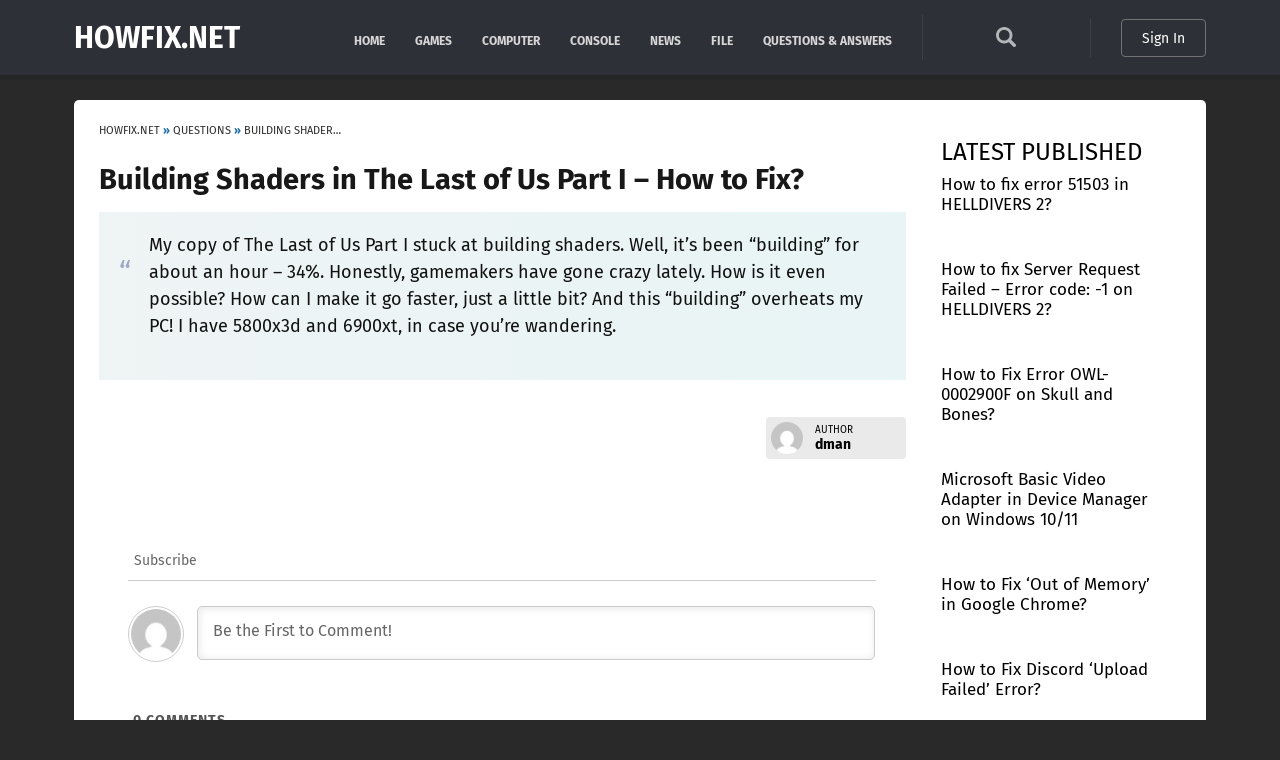

--- FILE ---
content_type: text/html; charset=UTF-8
request_url: https://howfix.net/wp-admin/admin-ajax.php
body_size: -347
content:
{"count":57}

--- FILE ---
content_type: text/html; charset=utf-8
request_url: https://www.google.com/recaptcha/api2/aframe
body_size: 268
content:
<!DOCTYPE HTML><html><head><meta http-equiv="content-type" content="text/html; charset=UTF-8"></head><body><script nonce="n3YsVugNNJeG1sq46uZDzQ">/** Anti-fraud and anti-abuse applications only. See google.com/recaptcha */ try{var clients={'sodar':'https://pagead2.googlesyndication.com/pagead/sodar?'};window.addEventListener("message",function(a){try{if(a.source===window.parent){var b=JSON.parse(a.data);var c=clients[b['id']];if(c){var d=document.createElement('img');d.src=c+b['params']+'&rc='+(localStorage.getItem("rc::a")?sessionStorage.getItem("rc::b"):"");window.document.body.appendChild(d);sessionStorage.setItem("rc::e",parseInt(sessionStorage.getItem("rc::e")||0)+1);localStorage.setItem("rc::h",'1768724037694');}}}catch(b){}});window.parent.postMessage("_grecaptcha_ready", "*");}catch(b){}</script></body></html>

--- FILE ---
content_type: text/css
request_url: https://howfix.net/wp-content/themes/howfix/style.css
body_size: 31033
content:
/* Theme Name: howfix */

@font-face {
  font-family: 'Fira Sans';
  font-style: normal;
  font-weight: 400;
  src: url(//howfix.net/wp-content/themes/howfix/font/va9E4kDNxMZdWfMOD5Vvl4jL.woff2) format('woff2');
  unicode-range: U+0000-00FF, U+0131, U+0152-0153, U+02BB-02BC, U+02C6, U+02DA, U+02DC, U+0304, U+0308, U+0329, U+2000-206F, U+2074, U+20AC, U+2122, U+2191, U+2193, U+2212, U+2215, U+FEFF, U+FFFD;
  font-display: swap;
}
@font-face {
  font-family: 'Fira Sans';
  font-style: normal;
  font-weight: 700;
  src: url(//howfix.net/wp-content/themes/howfix/font/va9B4kDNxMZdWfMOD5VnLK3eRhf6.woff2) format('woff2');
  unicode-range: U+0000-00FF, U+0131, U+0152-0153, U+02BB-02BC, U+02C6, U+02DA, U+02DC, U+0304, U+0308, U+0329, U+2000-206F, U+2074, U+20AC, U+2122, U+2191, U+2193, U+2212, U+2215, U+FEFF, U+FFFD;
  font-display: swap;
}

.btn-group-vertical>.btn-group:after, .btn-group-vertical>.btn-group:before, .btn-toolbar:after, .btn-toolbar:before, .clearfix:after, .clearfix:before, .container-fluid:after, .container-fluid:before, .container:after, .container:before, .form-horizontal .form-group:after, .form-horizontal .form-group:before, .modal-footer:after, .modal-footer:before, .nav:after, .nav:before, .navbar-collapse:after, .navbar-collapse:before, .navbar-header:after, .navbar-header:before, .navbar:after, .navbar:before, .pager:after, .pager:before, .panel-body:after, .panel-body:before, .row:after, .row:before {
	display: table;
	content: " "
}
article, aside, details, figcaption, figure, footer, header, hgroup, main, menu, nav, section, summary {
	display: block
}
.btn-group-vertical>.btn-group:after, .btn-toolbar:after, .clearfix:after, .container-fluid:after, .container:after, .form-horizontal .form-group:after, .modal-footer:after, .nav:after, .navbar-collapse:after, .navbar-header:after, .navbar:after, .pager:after, .panel-body:after, .row:after {
	clear: both
}
audio, canvas, progress, video {
	display: inline-block;
	vertical-align: baseline
}
audio:not([controls]) {
	display: none;
	height: 0
}
[hidden], template {
	display: none
}
a {
	text-decoration: none
}
abbr[title] {
	border-bottom: 1px dotted
}
mark {
	color: #000
}
sub, sup {
	line-height: 0;
	position: relative
}
sup {
	top: -.5em
}
sub {
	bottom: -.25em
}
svg:not(:root) {
	overflow: hidden
}
hr {
	-moz-box-sizing: content-box;
	box-sizing: content-box;
	height: 0;
	margin-top: 20px;
	margin-bottom: 20px;
	border-top: 1px solid #eee
}

*, :after, :before {
	box-sizing: border-box
}
html {
	-webkit-tap-highlight-color: transparent;
	overflow-y: scroll
}
a:hover {
	text-decoration: none
}
.container, .container-fluid {
	margin-right: auto;
	margin-left: auto;
	padding-left: 10px;
	padding-right: 10px
}

@media (min-width:1200px) {
	.container {
		width: 1152px
	}
}
.row {
	margin-left: -10px;
	margin-right: -10px
}
.col-md-1, .col-md-10, .col-md-11, .col-md-12, .col-md-2, .col-md-3, .col-md-4, .col-md-5, .col-md-6, .col-md-7, .col-md-8, .col-md-9 {
	position: relative;
	min-height: 1px;
	padding-left: 10px;
	padding-right: 10px
}
@media (min-width:992px) {
	.col-md-1, .col-md-10, .col-md-11, .col-md-12, .col-md-2, .col-md-3, .col-md-4, .col-md-5, .col-md-6, .col-md-7, .col-md-8, .col-md-9 {
		float: left
	}
	.col-md-12 {
		width: 100%
	}
	.col-md-11 {
		width: 91.66666667%
	}
	.col-md-10 {
		width: 83.33333333%
	}
	.col-md-9 {
		width: 75%
	}
	.col-md-8 {
		width: 66.66666667%
	}
	.col-md-7 {
		width: 58.33333333%
	}
	.col-md-6 {
		width: 50%
	}
	.col-md-5 {
		width: 41.66666667%
	}
	.col-md-4 {
		width: 33.33333333%
	}
	.col-md-3 {
		width: 25%
	}
	.col-md-2 {
		width: 16.66666667%
	}
	.col-md-1 {
		width: 8.33333333%
	}
}
*, :after, :before, button, input, select, textarea {
	-webkit-box-sizing: border-box;
	-moz-box-sizing: border-box
}
body, html {
	-ms-text-size-adjust: 100%;
	-webkit-text-size-adjust: 100%
}

 .sidebar-widget-1 .widget-title, .switcher-container span a, .toggle .toggle-title.active:before, .widget-categories li a:hover, .widget-most-popular .order, a, a:active, a:hover {
	color: #284bff
}
.gn-button, .posts .load-comment a, .tabs .tags a:hover, button, input[type=button], input[type=reset], input[type=submit] {
	background-color: #284bff
}
.floatPanel #sidebar2 {
	border-right: 14px solid #284bff
}
.most-popular li a:hover, .tabs .comments p a:hover, .tabs .pop-posts .text a:hover, .trending-posts .post h3 a:hover, .widget-most-popular li a:hover, .widget-recent .content a:hover {
	color: #ff0202
}
.editors-posts .post-meta a, .posts .meta .author a, .relate-posts .post-meta a {
	color: #f5564c
}
.gn-button.hover, .gn-button.pause, .gn-button.press, .gn-button:active, .gn-button:focus, .gn-button:hover, .posts .load-comment a:hover, button:active, button:focus, button:hover, input[type=button]:active, input[type=button]:focus, input[type=button]:hover, input[type=reset]:active, input[type=reset]:focus, input[type=reset]:hover, input[type=submit]:active, input[type=submit]:focus, input[type=submit]:hover {
	background-color: #203ccc
}
a, abbr, acronym, address, applet, article, aside, audio, b, big, blockquote, body, canvas, caption, center, cite, code, dd, del, details, dfn, dialog, div, dl, dt, em, embed, fieldset, figcaption, figure, footer, form, h1, h2, h3, h4, h5, h6, header, hgroup, html, i, iframe, img, ins, kbd, label, legend, li, mark, menu, nav, object, ol, output, p, pre, q, ruby, s, samp, section, small, span, strike, strong, sub, summary, sup, table, tbody, td, textarea, tfoot, th, thead, time, tr, tt, u, ul, var, video {
	font-family: inherit;
	font-size: 100%;
	font-weight: inherit;
	font-style: inherit;
	vertical-align: baseline;
	white-space: normal;
	margin: 0;
	padding: 0;
	border: 0;
	outline: 0;
	background: 0 0
}
blockquote, q {
	-webkit-hyphens: none;
	-moz-hyphens: none;
	-ms-hyphens: none;
	hyphens: none;
	quotes: none
}
figure {
	margin: 0
}
:focus {
	outline: 0
}
img {
	border: 0;
	-ms-interpolation-mode: bicubic;
	vertical-align: middle;
	height: auto;
	max-width: 100%
}
::selection {
	background-color: #ddf1ff;
	color: #191919
}
::-moz-selection {
	background-color: #ddf1ff;
	color: #191919
}
legend {
	white-space: normal
}
button, input, select, textarea {
	font-family: inherit;
	line-height: inherit;
	font-size: 100%;
	margin: 0;
	max-width: 100%;
	vertical-align: baseline;
	box-sizing: border-box
}
button, input {
	line-height: normal
}
input, textarea {
	background-image: -webkit-linear-gradient(hsla(0, 0%, 100%, 0), hsla(0, 0%, 100%, 0))
}
button, input[type=button], input[type=reset], input[type=submit] {
	line-height: 1;
	cursor: pointer;
	-webkit-appearance: button;
	border: none
}
input[type=search]::-webkit-search-decoration {
	-webkit-appearance: none
}
button::-moz-focus-inner, input::-moz-focus-inner {
	border: 0;
	padding: 0
}
body {
	line-height: 1;
	-webkit-font-smoothing: antialiased;
	font: 16px/24px 'Fira Sans', sans-serif;
	background-color: #f2f2f2;
	color: #181818;
	overflow-x: hidden
}
a, a:active, a:focus, a:hover {
	-webkit-transition: all .3s ease-in-out;
	-moz-transition: all .3s ease-in-out;
	-ms-transition: all .3s ease-in-out;
	-o-transition: all .3s ease-in-out;
	transition: all .3s ease-in-out
}
.img-left {
	margin: 7px 30px 25px 0!important;
	float: left
}
.img-right {
	margin: 7px 0 25px 30px!important;
	float: right
}
strong {
	font-weight: 700
}
.entry-content p {
	margin-bottom: 27px
}

h1, h2, h3, h4, h5, h6 {
	color: #181818;
	margin: 47px 0 25px
}
h1 a, h2 a, h3 a, h4 a, h5 a, h6 a {
	font-weight: inherit;
	color: #181818
}
h1 {
	font: 48px/35px 'Fira Sans', sans-serif
}
h2 {
	font: 32px/44px 'Fira Sans', sans-serif
}
h3 {
	font: 24px/36px 'Fira Sans', sans-serif
}
h4 {
	font: 20px/30px 'Fira Sans', sans-serif
}
h5 {
	font: 18px/27px 'Fira Sans', sans-serif;
	margin: 26px 0 0
}
h6 {
	font: 16px/22px 'Fira Sans', sans-serif;
	margin: 16px 0 0
}



.post-wrap {
	padding: 15px;
	padding-top: 25px;
	background: #fff;
	border-radius: 5px;
	    margin-left: 10px;
    margin-right: 10px;
}
.post-wrap:after {
	content: "";
	display: block;
	clear: both;
}
.btn {
	background-image: none
}
.uneditable-input, input[type=color], input[type=date], input[type=datetime-local], input[type=datetime], input[type=email], input[type=month], input[type=number], input[type=password], input[type=search], input[type=submit], input[type=tel], input[type=text], input[type=time], input[type=url], input[type=week], textarea {
	-webkit-appearance: none;
	text-shadow: none;
	-webkit-box-shadow: none;
	-moz-box-shadow: none;
	-o-box-shadow: none;
	box-shadow: none
}


.section-element {
	padding: 80px 0 0
}
.section-element.columns {
	margin-bottom: 100px
}
.section-element.columns .row {
	margin-bottom: 40px;
	color: #1a1d24
}
.elements-title {
	color: #1a1d24;
	font-size: 30px;
	font-weight: 700;
	margin: 0 0 22px
}
.font-style {
	color: #b7b7b7;
	font-size: 30px;
	margin-bottom: 80px
}
.elements-content {
	float: left
}
.elements-box-wrap {
	margin-right: 33px;
	width: 118px
}
.elements-box {
	height: 118px;
	margin-bottom: 5px;
	width: 118px
}
.elements-box.black {
	background-color: #181818
}
.elements-box.gray {
	background-color: #b7b7b7
}
.elements-box-wrap span {
	display: block;
	color: #7d7d7d;
	font-size: 14px
}
.elements-box-wrap span.text {
	color: #181818;
	font-weight: 700
}
.button-item {
	float: left;
	margin-bottom: 35px;
	margin-right: 12px;
	text-align: center
}
.button-item span {
	display: block;
	text-align: left;
	color: #b7b7b7;
	font-size: 14px
}
.button-item.no-margin {
	margin-bottom: 15px
}
.section-element .input-wrap {
	float: left;
	width: 318px;
	padding-top: 12px;
	margin-right: 25px
}
.section-element .input-wrap input {
	width: 100%;
	margin-bottom: 5px
}



#main {
	margin: 20px 0
}
#main.article-endless {
	margin-bottom: 0
}
.section-title {
	padding: 0 0 13px;
	position: relative
}
.section-title .tits {
	margin: 0
}
.section-title .tits, .section-title .tits a {
	font-size: 24px;
	font-weight: 300!important;
	line-height: 40px;
	text-transform: uppercase
}
.thumb img {
	-webkit-transition: all .3s ease-in-out;
	-moz-transition: all .3s ease-in-out;
	-ms-transition: all .3s ease-in-out;
	-o-transition: all .3s ease-in-out;
	transition: all .3s ease-in-out
}
.thumb img:hover {
	-ms-filter: progid:DXImageTransform.Microsoft.Alpha(Opacity=90);
	filter: alpha(opacity=90);
	opacity: .9
}
.highlights-posts .time {
	display: inline-block;
	font-size: 12px;
	color: #a1a1a1;
	font-weight: 700
}
.editors-posts, .featured-posts, .highlights-posts, .popular-posts, .recommend-posts, .relate-posts, .trending-posts, .widget-recent, .widget-scr {
	overflow: hidden;
	padding: 15px!important;
}
.highlights-posts {
	padding-bottom: 7px;
	overflow: visible
}
.editors-posts:after, .featured-posts:after, .highlights-posts:after {
	content: "";
	display: table;
	clear: both
}

.category-page .post-wrap .cat a, .editors-posts .cat a, .featured-posts .cat a, .highlights-posts .cat a, .popular-posts .cat a, .recommend-posts .cat a, .relate-posts .cat a {
	display: inline-block;
	font-size: 12px;
	color: #a1a1a1;
	text-transform: uppercase;
	line-height: 21px
}

.featured-posts .content-left {
	float: left;
	width: 61.49%;
	margin-right: 2.67%
}
.featured-posts .content-right {
	float: left;
	width: 35.82%
}
.featured-posts .content-left .cat {
	margin-top: 5px
}
.featured-posts .content-left h3 {
	margin: 0 0 17px
}
.featured-posts .content-left h3 a {
	font-size: 48px;
	line-height: 50px;
	font-weight: 700
}
.featured-posts .excerpt-entry {
	font-size: 18px;
	line-height: 30px;
	margin-bottom: 10px
}
.featured-posts .author {
	font-size: 14px;
	display: block;
	margin-bottom: 23px
}
.featured-posts .content-right .post {
	margin-top: 40px
}
.featured-posts .content-right .post:first-child {
	margin-top: 0
}
.featured-posts .content-right h3 {
	margin: 0 0 25px;
	line-height: 27px
}
.featured-posts .content-right h3 a {
	font-size: 18px;
	line-height: 27px;
	font-weight: 400
}
.featured-posts .content-right .cat {
	margin-top: 13px
}
.highlights-posts .post, .recommend-posts .post {
	float: left;
	width: 48.66%;
	margin-right: 2.67%;
	margin-bottom: 50px
}
.highlights-posts .post {
	width: 31%!important;
	height: 290px;
	margin-bottom: 0!important
}
.highlights-posts .post.last, .recommend-posts .post.last {
	margin-right: 0
}
.highlights-posts .tits-post, .recommend-posts h3 {
	line-height: 27px;
	margin: 0 0 23px
}
.highlights-posts .tits-post a, .recommend-posts h3 a {
	font-size: 18px;
	font-weight: 700;
	line-height: 20px;
	color: #181818;
	display: block
}
.highlights-posts .tits-post a:hover {
	text-decoration: none!important;
	color: #ff0202!important
}
.editors-posts .post {
	clear: both;
	overflow: hidden
}
.editors-posts .post, .relate-posts .post {
	padding-top: 25px;
	margin-top: 25px;
	border-top: 1px solid #e8e8e8
}
.editors-posts .post-wrap .post:first-child, .relate-posts .post-wrap .post:first-child {
	padding-top: 0;
	margin-top: 0;
	border: none
}
.editors-posts .post .thumb, .relate-posts .post .thumb {
	float: left;
	margin-right: 15px;
	width: 200px;
	position: relative
}
.thumb-views {
	font-size: 10px;
	background: #000;
	color: #FFF;
	padding: 0 9px;
	display: block;
	position: absolute;
	bottom: 0;
	z-index: 999
}
.thumb-views span {
	margin-left: 10px
}
.thumb-views i {
	margin-right: 2px
}
.editors-posts .post .content, .relate-posts .post .content {
	overflow: hidden
}
.editors-posts .cat, .relate-posts .cat {
	margin-right: 10px;
	margin-top: -8px
}
.editors-posts .tits a, .highlights-posts .tits a, .popular-posts .tits a, .relate-posts h3 {
	font-size: 20px;
	font-weight: 700;
	line-height: 22px;
	margin: 0;
	color: #2d3340!important;
	display: block
}
.popular-posts .content-left .tits {
	margin-top: 10px
}
.popular-posts .tits a {
	font-size: 18px;
	font-weight: 700;
	line-height: 19px;
	margin: 0;
	color: #2d3340!important;
	display: block
}
.editors-posts .tits a:hover, .highlights-posts .tits a:hover, .popular-posts .tits a:hover {
	color: #ff0202!important;
	text-decoration: none
}
.editors-posts .excerpt-entry, .relate-posts .excerpt-entry {
	font-size: 13px;
	color: #2d3340;
	line-height: 15px;
	margin-top: 3px;
	font-weight: 400
}
.editors-posts .post-meta, .relate-posts .post-meta {
	font-size: 14px;
	color: #2d3340
}
.editors-posts .post-meta .time, .relate-posts .post-meta .time {
	color: #b7b7b7
}
.popular-posts {
	margin-bottom: 35px;
	padding: 15px;
    background: #fff;
    border-radius: 5px;
}
.popular-posts .section-title a {
	font-size: 24px!important;
	display: block;
	border-bottom: 1px solid #f1efef;
	padding-bottom: 10px
}
.popular-posts .content-left {
	float: left;
	width: 48.66%;
	margin-right: 2.67%
}
.popular-posts .content-right .post {
	clear: left;
	min-height: 77px;
	padding-top: 15px;
	margin-top: 15px;
	border-top: 1px solid #eaeaea
}
.popular-posts .content-right .post:first-child {
	padding-top: 0;
	margin-top: 0;
	border-top: none !important
}
.popular-posts .content-right {
	float: left;
	width: 48.66%
}
.popular-posts .content-right .tits a {
	font-size: 15px!important;
	line-height: 16px!important
}
.popular-posts .content-left .cat {
	margin-top: 7px;
	margin-right: 10px
}
.popular-posts .content-left .excerpt-entry {
	font-size: 13px;
	line-height: 17px;
	margin-top: 10px;
	margin-bottom: 10px
}
.popular-posts .content-left h3 {
	line-height: 30px;
	margin: 0 0 3px
}
.popular-posts .content-left h3 a {
	font-size: 24px;
	font-weight: 700
}
.popular-posts .content-left .author {
	display: block;
	font-size: 14px;
	margin-bottom: 24px
}
.popular-posts .content-right .thumb {
	float: left;
	margin-right: 15px;
	width: 111px
}
.popular-posts .content-right .content {
	overflow: hidden;
	min-height: 77px
}
.popular-posts .content-right h3 {
	margin: -3px 0 0;
	font-size: 16px;
	font-weight: 400!important;
	line-height: 24px
}
.popular-posts .content-right .date {
	font-size: 14px;
	color: #959595
}
.trending-posts .post .date, .trending-posts .post .views {
	font-size: 11px;
	color: #b7b7b7;
	display: inline-block;
	text-transform: uppercase
}
.trending-posts .one-fourth {
	float: left;
	width: 23.67%;
	margin-right: 1.76%
}
.trending-posts .one-fourth.last {
	margin-right: 0
}
.trending-posts .post .thumb {
	margin-bottom: 10px
}
.trending-posts .post .views {
	margin-left: 15px
}
.trending-posts .post {
	border-bottom: 1px solid #DCDCDC;
	padding-bottom: 11px;
	padding-top: 11px
}
.trending-posts .post:last-child {
	border-bottom: 0
}
.trending-posts .post.first {
	padding-top: 0;
	padding-bottom: 12px
}
.trending-posts .post .tits {
	font-size: 17px;
	line-height: 22px;
	margin: 0;
	font-weight: 400!important
}
.trending-posts .post .tits a {
	color: #2d3340
}
.trending-posts .post .tits a:hover {
	color: #ff0202!important;
	text-decoration: none
}
.trending-posts .post.first .tits {
	font-weight: 700!important
}
.category-page .post-wrap .post, .social-media-posts .post {
	margin-bottom: 40px;
	clear: both
}
.category-page .post-wrap .post:last-child {
	margin: 0!important
}
.category-page .post-wrap .thumb, .social-media-posts .thumb {
	float: left;
	margin-right: 20px;
	width: 300px
}
.category-page .post-wrap .content, .social-media-posts .content {
	overflow: hidden;
	min-height: 165px
}
.category-page .post-wrap .tits-post a {
	font-size: 24px;
	font-weight: 700;
	line-height: 20px;
	color: #181818
}
.category-page .post-wrap .tits-post a:hover {
	text-decoration: none;
	color: #284bff
}
.category-page .post-wrap .cat, .social-media-posts .cat {
	margin-top: -10px
}
.category-page .post-wrap .cat {
	margin-top: 0!important
}
.category-page .post-wrap .tits, .social-media-posts .tits {
	margin: 0 0 2px;
	line-height: 28px
}
.category-page .post-wrap .tits a, .social-media-posts .tits a {
	font-size: 24px;
	font-weight: 700;
	line-height: 30px
}
.category-page .post-wrap .excerpt-entry, .social-media-posts .excerpt-entry {
	font-size: 14px;
	line-height: 19px;
	margin-bottom: 22px
}
.sidebar-widget-1 .widget {
margin-bottom: 30px;
    padding: 15px !important;
}

.sidebar-home .widget {
margin-bottom: 30px;
    padding: 15px !important;
    background: #fff;
    border-radius: 5px;
}

.sidebar-widget-1 .widget-title {
	margin: 0 0 5px;
	font-size: 24px;
	font-weight: 300!important;
	line-height: 25px;
	text-transform: uppercase;
	color: #000!important
}
.archive-desc, .archive-search p, .entry-post em {
	font-style: italic
}
.sidebar-widget-1 .widget-ads, .sidebar-widget-1 .widget-tabs {
	border: none;
	padding: 0
}
#sidebar2 {
	border-left: 1px solid #eaeaea;
	border-right: 1px solid #eaeaea;
	margin-right: 20px;
	padding: 17px 0
}
.widget-recent ul li {
    list-style: none;
    clear: both;
    border-top: 1px solid #f7f7f7;
    margin-top: 30px;
    padding-top: 15px;
}
.widget-recent ul li:first-child {
	margin-top: 0;
	padding: 5px 0 0;
	border: none
}
.widget-recent .thumb {
	float: left;
	margin-right: 10px;
	width: 105px;
	position: relative
}
.widget-recent .content {
	overflow: hidden;
}
.widget-recent .content .tits {
	margin: 0;
	font-size: 17px;
	line-height: 20px;
	font-weight: 400!important
}
.widget-recent .content .tits a {
	color: #000000;
}
.widget-recent .content .tits a:hover {
	color: #ff0202
}
.widget-recent .content a:hover {
	text-decoration: none
}
.widget-recent .content .date {
	color: #959595;
	display: inline-block;
	font-size: 12px;
	text-transform: uppercase;
	line-height: 21px
}
.widget-ads .text-ad {
	color: #959595;
	font-size: 12px;
	line-height: 20px;
	text-align: right
}
.most-popular .order, .widget-most-popular .order {
	float: left;
	font-size: 12px;
	line-height: 19px;
	padding: 0 10px 0 0
}
.most-popular li, .widget-most-popular li {
	border-top: 1px solid #ededed;
	padding-top: 10px;
	margin-top: 9px
}
.most-popular li:first-child, .widget-most-popular li:first-child {
	border: none;
	padding: 8px 0 0;
	margin: 0
}

.most-popular li p, .widget-most-popular li p {
	overflow: hidden
}
.most-popular li a, .widget-most-popular li a {
	color: #181818;
	font-size: 15px;
	line-height: 19px;
	display: block
}
.most-popular li a:hover, .widget-most-popular li a:hover {
	text-decoration: none
}

#article-author, #article-author .author-name, .widget-follow-us a {
	display: inline-block
}


#article-author {
	margin-right: 15px
}
#article-author .author-image {
	display: inline-block;
	margin-right: 10px
}
#article-author .author-image img {
	border-radius: 50%;
	margin: 0
}
.post-wrap .post h1 {
	font-size: 29px!important;
	line-height: 32px;
	font-weight: 700;
	margin-top: 0!important;
}

.post-wrap article {
	    padding: 15px 0 !important;
}

.posts.posts-list .post {
	padding: 15px 0 67px
}
.posts .post:first-child {
	border-top: none;
	padding-top: 0
}

.posts .post:last-child {
	padding-bottom: 0
}
.posts h2 {
	font-size: 27px;
	line-height: 30px;
	margin: 30px 0 10px
}
.posts h2:hover a {
	text-decoration: none
}
/*.posts .head-post {
	padding-bottom: 10px;
	border-bottom: 1px solid #e1e1e1
}*/
.posts .head-post .voteds {
	font-size: 13px!important
}
.posts .head-post .voteds a:hover {
	text-decoration: none;
	color: #8C8C8C
}
.posts .head-post p {
	font-size: 24px;
	line-height: 36px;
	font-weight: 300;
	margin-bottom: 26px
}
.posts .meta, .posts .meta a {
	color: #000;
	font-size: 14px;
	margin: 10px 0;
}
.posts .meta .cat a {
	color: #8C8C8C!important
}
.posts .body-post {
	margin-top: 16px
}
.posts .entry-post h3 {
	line-height: 30px;
	display: block;
	font-size: 24px;
	margin: 30px 0 10px
}
.entry-page p, .posts .entry-post p {
	margin-bottom: 20px;
	font-size: 18px;
	line-height: 1.5em
}
.entry-post ul {
	padding-left: 30px;
	margin-bottom: 20px
}
.entry-page ul li, .posts .entry-post ul li {
	position: relative;
	font-size: 18px;
	line-height: 1.4em;
	margin-bottom: 10px
}


.sing-entry-content ul li:before {
	content: '\2022';
	display: block;
	font-size: 30px;
	position: absolute;
	left: -20px;
	top: 1px;
	font-family: arial
}
.short-news-desc p {
	font-size: 20px!important;
	line-height: 23px!important
}

.entry-post a:hover {
	text-decoration: underline;
}

.entry-post ol {
	padding-left: 30px;
	list-style-position: outside;
	font-family: inherit;
	list-style-type: decimal;
	margin-bottom: 20px
}
.entry-post ol li {
font-size: 18px;
    line-height: 1.4em;
}
.entry-post ol li img, .posts .entry-post ul li img {
margin-top: 20px;
    margin-bottom: 20px !important;	
}
.entry-page ul li:before {
	content: "";
	position: absolute;
	left: 0;
	top: 23px;
	margin-top: -1px;
	width: 5px;
	height: 5px;
	background-color: #181818;
	-webkit-border-radius: 3px;
	-moz-border-radius: 3px;
	-o-border-radius: 3px;
	border-radius: 3px
}
.posts .sing-entry-content img {
	width: auto;
	margin-bottom: 10px;
	border-radius: 3px;
}
.posts .entry-post .aligncenter {
	/*width: 100%;*/
}
.posts .entry-post iframe {
	width: 100%;
	height: 350px
}
.posts ins iframe {
	height: 100%!important
}
.aligncenter, div.aligncenter {
	display: block;
	margin-right: auto;
	margin-left: auto
}
.wp-caption.alignleft, img.alignleft {
	margin: 5px 18px 10px 0
}
.wp-caption.alignright, img.alignright {
	margin: 5px 0 10px 18px
}
.wp-caption.alignnone, img.alignnone {
	margin: 10px 0 5px
}
.wp-caption {
	width: 100%!important
}
.entry-page h1, .entry-page h2, .entry-page h3, .entry-page h4, .entry-page h5, .entry-page h6, .posts .entry-post h1, .posts .entry-post h2, .posts .entry-post h3 {
	font-weight: 700
}

.entry-post strong {
	word-wrap: break-word;
}


.entry-post table {
	border: 0;
	margin: 16px 0;
	width: 100%!important;
	clear: both
}
.entry-post table,
table {
	border-collapse: collapse;
	border-spacing: 0
}
.entry-post table tr:hover {
	background-color: #f5f5f5;
	cursor: pointer
}

tr td,
tr th {
	padding: 15px;
	border: 1px solid #f2f2f2;
	text-align: left
}
tr td p {
	margin-bottom: 0!important
}




.posts .tags h4 {
	font-size: 16px;
	color: #b7b7b7;
	margin: 0 0 30px
}
.posts .tags a {
	display: inline-block;
	padding: 0 15px;
	border: 1px solid #EFEFEF;
	color: #FFF;
	margin-right: 6px;
	-webkit-border-radius: 2px;
	-moz-border-radius: 2px;
	-o-border-radius: 2px;
	border-radius: 3px;
	background-color: #EF5038;
	text-shadow: 0 0 3px rgba(0, 0, 0, .4)
}
.posts .tags a:hover {
	background-color: rgba(239, 80, 56, .77);
	text-decoration: none
}
.posts .load-comment {
	clear: left;
	margin: 30px 0 0
}
.posts .load-comment a {
	display: inline-block;
	position: relative;
	color: #fff;
	padding: 0 25px 0 50px;
	line-height: 47px;
	-webkit-border-radius: 4px;
	-moz-border-radius: 4px;
	-o-border-radius: 4px;
	border-radius: 4px;
	transition: all .3s ease-in-out
}
.post-single .share-post ul li a:before, .posts .load-comment a {
	-moz-transition: all .3s ease-in-out;
	-o-transition: all .3s ease-in-out;
	-webkit-transition: all .3s ease-in-out;
	-ms-transition: all .3s ease-in-out
}
.posts .load-comment a:before {
	position: absolute;
	left: 22px;
	top: 1px;
	content: "\f075";
	font-family: FontAwesome;
	font-size: 16px
}
.posts .load-comment a:hover {
	text-decoration: none
}
.posts .loadding {
	width: 100%;
	text-align: center;
	padding: 10px 0 50px
}
.posts .loadding .infinite {
	display: inline-block;
	width: 60px;
	height: 60px;
	background: url(images/loading.png)
}
.post-wrap.post-single {
	max-width: 832px;
	margin-top: 15px
}


.sing-entry-content .um-user-bookmarks-button {
    display: block;
    background: #737373;
    width: 150px;
    text-align: center;
    color: #fff;
}
.sing-entry-content .um-user-bookmarks-button:hover {
	    background: #3e3e3e;
}


.after-content {
display: block;
    clear: both;	
}


.xt-dislikes, .xt-likes, .xt-votes {
	border-radius: 3px;
}
.xt-votes .xt-likes, .xt-votes .xt-likes a {
	color: #fff!important
}
.xt-votes .xt-dislikes, .xt-votes .xt-dislikes a {
	color: #7d7d7d!important
}
.xt-votes {
	background: #ccc;
	padding: 7px;
	    display: inline-block;
	position: relative
}
.xt-votes p {
	margin-bottom: 0!important
}
.xt-dislikes, .xt-likes, .xt-votes i {
	font-size: 14px!important
}
.xt-dislikes, .xt-likes {
	padding: 8px 20px;
	display: inline-block;
	line-height: 1em
}
.xt-dislikes .fa, .xt-likes .fa {
	margin-right: 5px!important;
	font-size: 16px
}
.xt-dislikes .fa, body.rtl .xt-likes .fa {
	margin-right: 5px;
	margin-right: inherit
}
.xt-votes .xt-likes {
	background-color: #27a159!important;
	margin: 0 20px 0 0;
}
.xt-votes .xt-likes:hover {
	cursor: pointer;
	background-color: #60bd86!important
}
body.rtl .xt-votes .xt-likes {
	margin: 0 0 0 10px
}
.xt-votes .xt-dislikes {
	background-color: #ebebeb!important;
	margin: 0;
}
.xt-votes .xt-dislikes:hover {
	cursor: pointer;
	background-color: #e0dede!important
}
.xt-dislikes span, .xt-likes i {
	font-size: 14px;
	margin: 0 3px 0 0
}
.xt-votes .xt-like_btn {
	color: #59AA19
}
.xt-votes .xt-dislike_btn {
	color: #c84848
}
.xt-dislike_btn, .xt-like_btn {
	text-decoration: none;
	display: inline-block
}
.comment-form-comment label, .wpuf-author {
	display: none
}
.xt-votes .xt-like_btn:hover {
	color: #59AA19
}
.xt-votes .xt-dislike_btn:hover {
	color: #c84848
}
.xt-dislike_btn:hover, .xt-like_btn:hover {
	text-decoration: none;
	opacity: .85
}



.share-post {
    display: inline-block;
    float: right;
}
.share-post ul {

}
.share-post ul li {
	line-height: 40px;
	padding-left: 43px
}
.share-post ul li:before {
	display: none;
}
.share-post ul li a {
	position: relative
}
.share-post ul li a:before {
	position: absolute;
	left: -28px;
	top: -10px;
	font-family: FontAwesome;
	font-size: 16px;
	color: #d7d7d7;
	transition: all .3s ease-in-out
}
.share-post ul li a:hover, .share-post ul li a:hover:before {
	color: #1fc1f1;
	text-decoration: none
}
.share-post ul li:first-child {
	border-top: none
}
.share-post ul li a {
	font-size: 14px;
	color: #a1a1a1
}
.ya-share2__list {
	padding-left: 0 !important;
	margin-bottom: 0 !important;
}
.ya-share2__list_direction_vertical {
	width: 230px;
}



.post-single .tags {
	margin-top: 40px
}
.post-single .author-post {
	background-color: #f6f6f5;
	overflow: hidden;
	margin: 47px 0 45px
}
.post-single .avatar-author {
	float: left;
	width: 150px
}
.post-single .info-author {
	padding: 34px 32px;
	overflow: hidden
}
.post-single .info-author h4 {
	font-size: 18px;
	font-weight: 700;
	line-height: 26px;
	margin: 0
}





#featured-main, .main-story {
	position: relative;
	float: left
}
.evaluation {
	display: block
}
.evaluation, .frends {
	color: #222;
	font-size: 14px;
	font-weight: 700;
	text-transform: uppercase
}
.share {
	float: right
}
#featured-main {
	background: #000;
	overflow: hidden;
	width: 100%;
	z-index: 11;
	margin-bottom: 20px
}
#featured-main .featured-main-title {
	color: #FFF;
	padding: 5px 10px;
	text-transform: uppercase;
	font-weight: 300;
	font-size: 20px;
	text-shadow: 0 1px 4px #000
}
#featured-main a:hover, .carousel-wrapper a:hover, .cat-dark-top a:hover {
	text-decoration: none
}
.main-story {
	overflow: hidden;
	width: 57%;
	height: 400px
}
.main-story img {
	float: left;
	line-height: 0;
	opacity: .8;
	-moz-transition: opacity .4s;
	-ms-transition: opacity .4s;
	-0-transition: opacity .4s;
	-webkit-transition: opacity .4s;
	transition: opacity .4s;
	margin-left: -25px;
	min-width: 720px!important
}
.main-story:hover img {
	opacity: .5
}
.main-story-shade {
	display: block;
	position: relative;
	width: 100%;
	height: 100%
}
.main-story-shade:before, .main-text {
	position: absolute;
	left: 0;
	float: left
}
.main-story-shade:before {
	content: '';
	-moz-box-shadow: 0 0 150px 5px #000 inset;
	-ms-box-shadow: 0 0 150px 5px #000 inset;
	-o-box-shadow: 0 0 150px 7px #000 inset;
	-webkit-box-shadow: 0 0 100px 8px #000 inset;
	box-shadow: 0 0 150px 5px #000 inset;
	top: 0;
	width: 100%;
	height: 100%;
	z-index: 15
}
.main-text {
	color: #fff;
	padding: 20px;
	bottom: 0;
	width: 530px;
	z-index: 20
}
.main-text .main-story-tit {
	color: #fff;
	float: left;
	font-size: 35px;
	line-height: 110%;
	margin: 0 4% 0 0;
	text-decoration: none;
	width: 92%;
	font-weight: 300
}
.main-excerpt {
	float: left;
	font-weight: 300;
	font-size: 14px;
	line-height: 18px;
	margin-top: 10px;
	max-height: 0;
	overflow: hidden;
	-moz-transition: max-height .4s;
	-ms-transition: max-height .4s;
	-o-transition: max-height .4s;
	-webkit-transition: max-height .4s;
	transition: max-height .4s;
	width: 100%
}
.main-story:hover .main-excerpt {
	max-height: 200px
}
.sub-story {
	border-bottom: 1px solid #222;
	border-left: 1px solid #222;
	float: left;
	margin: 0;
	overflow: hidden;
	position: relative;
	width: 42.9%;
	height: 200px
}
.sub-story:nth-child(5n), .sub-story:nth-child(6n) {
	width: 49.95%!important
}
.sub-story img {
	float: left;
	line-height: 0;
	opacity: .8;
	-moz-transition: opacity .4s;
	-ms-transition: opacity .4s;
	-0-transition: opacity .4s;
	-webkit-transition: opacity .4s;
	transition: opacity .4s;
	min-width: 500px!important
}
.sub-story:hover img {
	opacity: .5
}
.sub-text {
	padding: 10px 10px 8px;
	position: absolute;
	bottom: 0;
	left: 0;
	width: 80%;
	z-index: 999
}
.sub-text .sub-story-tit {
	color: #fff;
	float: left;
	font-size: 22px;
	font-weight: 300;
	line-height: 110%;
	margin-bottom: 4px
}
.sub-text p {
	color: #fff;
	float: left;
	font-weight: 300;
	font-size: 14px;
	line-height: 18px;
	max-height: 0;
	overflow: hidden;
	-moz-transition: max-height .4s;
	-ms-transition: max-height .4s;
	-o-transition: max-height .4s;
	-webkit-transition: max-height .4s;
	transition: max-height .4s;
	-moz-text-shadow: 1px 1px 2px #000;
	-ms-text-shadow: 1px 1px 2px #000;
	-o-text-shadow: 1px 1px 2px #000;
	-webkit-text-shadow: 1px 1px 2px #000;
	text-shadow: 1px 1px 2px #000
}
.sub-story:hover .sub-text p {
	max-height: 100px
}
.main-story:hover .slider_mask, .sub-story:hover .slider_mask {
	opacity: .7;
	-webkit-filter: grayscale(40%)
}



.single-post .post-wrap .cat {
	display: inline-block;
	float: right
}
.voteds {
	text-transform: uppercase;
	cursor: pointer
}
.voteds:hover {
	color: #FF0202
}
.dates {
	color: #a1a1a1;
	text-transform: uppercase
}
.archive-wrap .block {
	margin-bottom: 0
}
.archive-head {
	margin-bottom: 40px
}
.archive-head.have-cat-slider {
	margin-bottom: 0
}
.archive-title {
	border-bottom-style: solid;
	border-bottom-width: 4px
}
.archive-title h1 {
	font-size: 26px;
	text-transform: uppercase
}
.archive-title .rss-link {
	font-size: 30px;
	position: absolute;
	right: 0;
	top: 2px
}
.archive-desc {
	padding-top: 16px
}
.archive-author {
	border-bottom-style: solid;
	border-bottom-width: 2px;
	margin-bottom: 50px;
	padding-bottom: 30px
}
.search-post {
	margin-bottom: 40px;
	min-height: 55px
}
.search-post .entry-header {
	padding-left: 50px
}
.search-post .entry-title {
font-size: 20px; 
    font-weight: bold;
}
.search-post .entry-title a {
	    color: #000;
}
.search-post .entry-title a:hover {
color: #565656;
}
.search-post .entry-meta {
	color: #999;
	margin-top: 8px
}
.search-post .entry-content {
	margin-top: 10px;
	padding-left: 50px
}
.search-post .search-number {
	border-radius: 50%;
	border-style: solid;
	border-width: 2px;
	font-size: 17px;
	height: 30px;
	line-height: 26px;
	moz-border-radius: 50%;
	text-align: center;
	webkit-border-radius: 50%;
	width: 30px;
	display: block;
	box-shadow: 0 0 1px #000
}
.search-post .no-post {
	line-height: 1;
	margin-top: 17px
}
.review-foot .review-summary, .search-post .search-number {
	border-color: #f1f1f1
}
.el-left {
	float: left
}
.archive-search {
	box-shadow: none;
	color: #555;
	margin-bottom: 10px;
	moz-box-shadow: none;
	outline: 0;
	padding: 0 0 35px;
	webkit-box-shadow: none;
	width: 100%!important
}
.form-search {
	position: relative
}
.form-search input {
	background: 0 0;
	color: #999;
	margin: 0;
	width: 100%;
    border: 1px solid #cecece;
    height: 42px;
    padding: 4px 14px;
    -webkit-border-radius: 4px;
    -moz-border-radius: 4px;
    -o-border-radius: 4px;
    border-radius: 4px;	
}
.form-search i {
	color: #ccc;
	font-size: 18px;
	margin-top: -9px;
	position: absolute;
	right: 15px;
	top: 50%
}
.sidesearch .form-search input {
	border: none;
	color: #ccc
}




div.uimob800 .um-profile-nav-item a span {
	display: block!important
}
.wpuf-post-form .wpuf-button, .wpuf-post-form input[type=submit] {
	z-index: 1;
	padding: 5px 20px!important;
	color: #fff!important;
	text-shadow: 0 1px 5px rgba(0, 0, 0, .31)!important
}
.wpuf-post-form .wpuf-richtext {
	clear: both;
	margin-top: 2px;
	float: none!important
}
.wpuf-post-form label {
	float: none!important;
	font-size: 15px!important
}
#wpuf-post-area li {
	padding-bottom: 20px
}
.wpuf-post-form .new-post-tags, .wpuf-post-form label[for=new-post-tags] {
	display: none;
	padding: 0!important
}
.wpuf-post-form label[for=post-thumbnail] {
	float: left!important
}
.widget-my-cred .widget-title {
	position: relative;
	top: 12px;
	text-transform: uppercase
}
.widget-my-cred .myCRED-balance {
	position: absolute;
	top: 25px;
	right: 80px;
	font-weight: 700
}
.dwqa-list-question li {
	font-size: 10px!important
}
#breadcrumbs {
	position: relative;
	top: -6px
}
#breadcrumbs span {
	font-size: 11px;
	display: inline-block;
	vertical-align: top;
	color: #2B2B2B;
	text-transform: uppercase
}
#breadcrumbs a:hover {
	text-decoration: none;
	color: #284bff
}
#breadcrumbs .sep {
	font-weight: 700;
	margin: 0 3px;
	color: #1D6BA7
}
#breadcrumbs .current-item {
	display: inline-block;
	padding: 0;
	vertical-align: top;
	max-width: 100px;
	white-space: nowrap;
	overflow: hidden;
	text-overflow: ellipsis;
	border: 0
}
#breadcrumbs .breadcrumb_last {
	overflow: hidden;
	display: inline-block;
	white-space: nowrap;
	text-overflow: ellipsis;
	width: 21px;
	height: 13px;
	margin: 8px -10px 0;
	background: url([data-uri]) center center no-repeat #FFF;
	vertical-align: top;
	text-indent: -9999px
}


.pagination .current, .pagination a, .pagination span.extend, .pagination span.pages {
	margin: 0 2px;
	-moz-border-radius: 3px!important;
	-webkit-border-radius: 3px!important
}
.toggle .slide:after, .toggle .slide:before {
	color: #fff;
	content: "\f185";
	font-family: fontAwesome;
	font-size: 14px;
	font-weight: 400;
	-webkit-font-smoothing: antialiased;
	position: absolute
}
.toggle .slide:before {
	right: -20px;
	color: #fff
}
.toggle .slide:after {
	content: "\f186";
	left: -18px;
	color: #fff
}
.toggle.on {
	background: #284bff
}
.toggle.on .slide {
	left: 2px;
	color: #fff
}
.home-text {
    padding: 30px 17px;
    color: #eaeaea;
}
.home-text h1 {
font-size: 34px;
margin: 0 0 10px;
text-transform: uppercase;
color: #fff;
}
.home-text p {
	margin-bottom: 15px;
	font-size: 14px;
	line-height: 20px
}
.home-text p:last-child {
	margin-bottom: 0!important
}
.home-text a {
	color: #fff;
    font-weight: 700;
}
.entry-post blockquote {
    background: #eff4f5;
    background: -webkit-gradient(linear,left top,right top,from(#eff4f5),to(#e8f4f5));
    background: -webkit-linear-gradient(left,#eff4f5 0,#e8f4f5 100%);
    background: -o-linear-gradient(left,#eff4f5 0,#e8f4f5 100%);
    background: linear-gradient(to right,#eff4f5 0,#e8f4f5 100%);
	color: #111;
	margin-bottom: 20px;
    padding: 20px 20px 20px 50px!important;
    border-left: none!important;	
    position: relative;
}

.entry-post blockquote:before {
    content: "“";
    color: #9ca9c7;
    font-size: 30px;
    position: absolute;
    top: 50%;
    left: 20px;
    margin-top: -35px;   
}

.entry-post blockquote p {
    margin: .75em 0;
}

.entry-post blockquote cite {
    display: block;
    margin-top: 1em;
    font-size: .9em;
    color: #6c7781;
}

.wc_website-wrapper {
	display: none!important
}
.entry-post blockquote p {
	margin: 0;
	float: none;
	width: auto
}
.entry-post blockquote p:first-child span {
	position: relative;
	z-index: 1
}
.pagination {
	text-align: center;
	padding: 10px!important;
	display: block!important;
	clear: both!important;
	margin: 35px auto 0
}
.pagination a, .pagination span.pages {
	color: #707070!important;
	padding: 5px 7px!important;
	border: 1px solid rgba(232, 40, 11, .3);
	text-decoration: none!important
}
.pagination span.extend {
	color: #707070!important;
	padding: 5px 0!important;
	border: 0!important
}
.pagination a:hover {
	color: #fff!important;
	background: #284bff
}
.pagination .current {
	padding: 6px 8px!important;
	background: #284bff;
	color: #FFF
}
.text-error-window {
	font-size: 15px;
	text-align: right;
	position: relative;
	top: 4px;
	font-style: italic
}


.thumbs-rating-already-voted {
position: absolute;
    width: 100%;
    top: 0;
    left: -12px;
    margin-left: 12px;
    background: rgb(255 0 0 / 94%);
    padding: 12px 10px;
    border-radius: 5px;
    color: #fff;
    font-size: 16px;
    text-transform: uppercase;
    text-align: center;
}
.related-p {
	margin-top: 20px;
}
.related-p .related-posts-title {
	font-size: 24px;
	font-weight: 300!important;
	line-height: 40px;
	padding: 0 9px!important;
	margin-bottom: 0!important;
	text-transform: uppercase
}
.related-p .related-posts-title span {
	text-transform: uppercase;
	font-size: 12px;
	font-weight: 700;
	float: right;
	position: relative;
	top: 4px;
	right: -10px
}
.related-p .thumb:hover span {
	color: #284bff!important;
	text-decoration: none
}
.related-p .thumb a {
	text-decoration: none
}
.related-p .thumb span {
	color: #181818!important;
	text-decoration: none;
	font-size: 14px;
	line-height: 16px;
	display: block;
	margin: 5px 0 15px;
	font-weight: 700
}
.related-p .thumb span:hover {
	color: #284bff!important;
	text-decoration: none
}

.related-news-text {
	margin-top: 30px;
}
.related-news-text-title {
	font-size: 25px;
    margin-bottom: 10px;
}
.related-news-text-item {
	position: relative;
	    margin-top: 9px;
    margin-bottom: 9px;
-ms-flex-align: baseline;
    align-items: baseline;    
display: -ms-flexbox;
    display: flex;    
}
.related-news-text-item .rnti-data {
    display: inline-block;
    margin-right: 9px;
    color: #818181;
    font-size: 13px;
    min-width: 70px;
    text-align: right;
}
.related-news-text-item .rnti-title {
	display: inline;
}
.related-news-text-item .rnti-title a {
	cursor: pointer;
	font-size: 16px;
	line-height: 24px;
	margin-right: 10px;
	color: #111;
}
.related-news-text-item .rnti-title a:hover {
    color: #ff0202;
    text-decoration: none;
}


.menu-menyu-uvedomleniya-foruma-container {
	top: 10px;
	position: relative;
	float: left;
	margin-left: 25px
}
.add-article-button {
	top: 5px;
	position: relative;
	float: right;
	margin-left: 5px
}
.add-article-button a {
	text-shadow: none!important;
	font-size: 17px;
	line-height: 30px;
	background: #FFF;
	display: block;
	width: 180px!important;
	height: 30px!important;
	text-align: center;
	border-radius: 3px;
	text-transform: uppercase
}
.blog-add-page .post_submit, .widg-helps .hlp-button, .widg-helps .hlp-t {
	text-shadow: 0 1px 5px rgba(0, 0, 0, .49)
}

.thumb {
	position: relative;
	transition: all .3s ease-in-out
}
.thumb, .thumb:hover .thumb-views {
	-o-transition: all .3s ease-in-out;
	-ms-transition: all .3s ease-in-out;
	-moz-transition: all .3s ease-in-out;
	-webkit-transition: all .3s ease-in-out
}
.thumb:hover .thumb-views {
	background: rgba(0, 0, 0, .5);
	transition: all .3s ease-in-out
}


.col-code, .pullLeft {
	float: left
}
.editors-posts .post img, .entryList .entryImage img {
	width: 100%
}
.hide--first>:first-child, .hide--second>:last-child {
	display: none
}
.widget_text {
	margin-bottom: 0!important;
	border: 0!important;
	padding: 0!important
}
.entryList {
	overflow: auto
}
.entryList .entry {
	padding: 13px 13px 13px 11px;
	border-left: 2px solid rgba(0, 0, 0, .04);
	position: relative;
	display: block
}
.entryList .firstEntry .entryTitle {
	font-size: 14px;
	font-weight: 700
}
.entryList .firstEntry .entryTitle a {
	color: #222;
	word-wrap: break-word
}
.entryList .entryByline, .entryList .entryByline a {
	margin: 0;
	display: inline-block;
	font-size: 11px
}
.entryList:first-child .entryByline {
	margin: 4px 0
}
.entryList .firstEntry .entryImage {
	display: block!important;
	margin: 8px 0 0
}
.entryList .firstEntry .entryImage img {
	max-height: 103px
}
.widg-helps {
	background: #284bff;
	padding: 20px!important
}
.widg-helps .hlp-t {
	text-align: center;
	font-weight: 700;
	font-size: 35px;
	color: #FFF
}
.load-button, .widg-helps .hlp-button {
	font-weight: 600;
	transition: all .3s ease-in-out;
	text-align: center;
	text-transform: uppercase;
	display: block
}
.widg-helps .hlp-button {
	text-decoration: none;
	margin-top: 20px;
	background-color: #F9705C;
	color: #fff;
	font-size: 22px;
	line-height: 40px;
	margin-right: 7px;
	padding: 0 28px;
	border-radius: 4px
}
.widg-helps .hlp-button:hover {
	background-color: #FBC4BC;
	text-shadow: 0 1px 5px rgba(0, 0, 0, .92)
}
.load-button {
	background-color: #284bff;
	margin: 0 auto 20px;
	width: 90%;
	color: #fff;
	font-size: 16px;
	line-height: 49px;
	text-shadow: 0 1px 5px rgba(0, 0, 0, .49);
	position: relative;
	-webkit-border-radius: 4px;
	-moz-border-radius: 4px;
	-o-border-radius: 4px;
	border-radius: 4px
}
.load-button:hover {
	background-color: #4563ff;
	color: #fff;
	text-decoration: none !important;
}
.downloads-mods {
	text-align: center;
	margin-top: 17px;
	text-transform: uppercase
}
.file-load {
	position: relative;
	display: block;
	padding: 20px 10px;
	background: rgba(204, 204, 204, .6);
	margin-bottom: 20px;
	font-family: 'Fira Sans'!important
}
.art-rating {
	position: absolute;
	margin-top: 7px;
	z-index: 999
}


.tags-trends {
	border: 1px solid #3c3b3b;
	background: #000;
	padding: 5px 14px;
	width: 100%;
	margin-left: 0;
	height: 35px;
	clear: both
}
.add-qa-button, .have-solutions {
	text-align: center;
	border-radius: 3px;
	display: block;
	text-transform: uppercase
}
.tags-trends .trand-title {
	position: relative;
	padding: 0 5px 0 20px;
	margin-left: -8px;
	font-weight: 700;
	text-transform: uppercase;
	margin-right: 13px;
	background: #284bff;
	display: block;
	color: #fff
}
.tags-trends .trand-title:before {
	content: "\f0e7";
	display: block;
	font-family: FontAwesome;
	position: absolute;
	left: 9px;
	font-size: 11px
}
.tags-trends ul li {
	float: left;
	margin-right: 20px
}
.tags-trends ul li a {
	color: #fff!important;
	font-weight: 300;
	font-size: 14px
}
.tags-trends ul li a:hover {
	color: #284bff!important;
	text-decoration: none
}
.adsebox {
	width: 100%;
	height: auto;
	display: block
}
.category-page .home-text {
	padding: 0;
	margin-bottom: 30px
}
.errors {
	margin-top: 30px
}
.errors .row {
	padding: 10px;
	border-top: #f0f8ff 1px solid
}
.col-code {
	width: auto;
	min-width: 40px;
	margin-right: 10px;
	font-weight: 700
}
.col-opis {
	width: 80%;
	float: right
}
.errors .row span.name {
	display: block;
	color: brown;
	padding-bottom: 10px
}
.errors span.sel {
	font-weight: bolder
}
.but-find {
	background-color: #0FBE7C;
	width: 97px;
	float: right;
	text-align: center;
	font-size: 14px;
	color: #fff;
	padding: 3px
}
.col-opis2 {
	float: left;
	width: calc(90% - 100px - 100px);
	margin-left: 27px
}
.related-posts-item {
	min-height: 180px
}

.dates, .voteds {
	margin-right: 15px
}
.best-ansvers {
	background: #19b706;
	padding: 15px;
	color: #fff;
	margin: 50px 0;
	border-top: 8px solid #15e607
}
.best-ansvers h2 {
	margin: 0 0 15px!important;
	color: #fff;
	text-transform: uppercase;
	font-weight: 400!important;
	background: #12c706;
	padding: 2px 5px;
	position: relative;
	display: block;
	left: -6px;
	width: 102%
}
.best-ansvers-text-block {
	background: #efefef;
	color: #000;
	padding: 15px
}
 
.have-solutions {
	font-size: 10px!important;
	position: absolute;
	background: #19b706;
	color: #fff!important;
	margin: 0;
	width: 75px;
	height: 20px;
	line-height: 20px
}
.have-solutions:hover {
	text-decoration: none;
	background: #1fdc09
}
.widget-recent-questions .quesico {
	float: left;
	margin-right: 10px;
	width: 25px;
	position: relative;
	font-size: 25px;
	text-align: center
}
.widget-recent-questions .widget-title {
	color: #000!important;
}
.widget-recent-questions .content .tits a {
	    color: #000000;
}

.widget-recent-questions .content, .widget-recent-questions ul li {
	min-height: auto!important
}
.widget-recent-questions .have-solutions {
	margin-top: 4px;
	margin-left: 11px;
	font-size: 8px!important;
	line-height: 17px!important;
	width: 60px;
	height: 16px
}
.widget-recent-questions .views {
	margin-left: 10px
}
.qa-items-warp {
    margin-bottom: 10px !important;
    padding-bottom: 10px;
    border-bottom: 1px solid #f5f5f5;
}

.qa-items-warp .head-post {
	margin: 8px 0;
}

.qa-items-warp .excerpt-entry {
	margin-bottom: 0!important
}
.qa-items-warp .content {
	min-height: auto!important
}

.qa-items-warp .tits-post {
    display: inline-block;
    position: relative;
    width: 80%;
    -webkit-box-sizing: border-box;
    -moz-box-sizing: border-box;
    box-sizing: border-box;
    vertical-align: -webkit-baseline-middle;
}

.qa-items-warp .authormeta {
    display: inline-block;
    margin-right: 15px;
    -webkit-box-sizing: border-box;
    -moz-box-sizing: border-box;
    box-sizing: border-box;
}
.qa-items-warp .authormeta img {
	width: 50px !important;
}

.qa-items-warp .post {
	margin-bottom: 25px!important
}
.qa-items-warp .post .meta {
	color: #000!important;
	font-size: 14px!important
}
.add-qa-button {
    text-shadow: none!important;
    font-size: 17px;
    font-weight: 700;
    background: #284bff;
    padding: 5px 10px;
    color: #fff;
    position: absolute;
    top: -2px;
    right: 10px;
}
.tits-post .fa-check-circle, .tits-post .fa-question-circle {
	font-size: 22px;
	margin-right: 5px
}
.add-qa-button:hover {
	text-decoration: none;
	color: #fff!important;
	background: #ec604a
}
.tits-post .fa-check-circle {
	color: #19b706
}
.newsarchiv .highlights-posts .time {
	font-size: 10px!important;
	color: #fff!important
}
.newsarchiv .highlights-posts .tits-post {
	margin: 10px 0!important
}
.fileblocklist .highlights-posts .post {
 
}
.fileblocklist .tits-post {
	position: absolute;
	display: block;
	bottom: 0;
	font-size: 17px;
	background: rgba(0, 0, 0, .7);
	color: #FFF!important;
	padding: 10px 9px;
	margin: 0!important;
	width: 100%;
	line-height: 20px
}
.fileblocklist .highlights-posts .post:hover .tits-post {
	    background: rgb(0 0 0 / 98%);
}
.homepageqalist {
	background: #19b706;
	color: #fff;
	padding: 10px
}
.homepageqalist .qa-items-warp {
	background: #19b706!important
}
.homepageqalist .qa-items-warp .post {
	border-bottom: 0!important
}
.homepageqalist .tits-post .fa-check-circle {
	color: #FFF!important
}
.homepageqalist .tits-post a {
	color: #fff!important
}
.homepageqalist .tits-post a:hover {
	color: #284bff!important
}
.mainttag .post-tags {
	margin-bottom: 50px
}
.mainttag .post-tags .title {
	text-transform: uppercase;
	font-weight: 700;
	font-size: 30px;
	background: #e6e5e5;
	padding: 5px 10px;
	margin-bottom: 10px
}
.mainttag .post-tags .tag-item, .tag-list-anchor ul li a {
	position: relative;
	text-shadow: none!important;
	background: #284bff;
	color: #fff;
	font-size: 14px;
	line-height: 14px;
	display: block;
	float: left;
	text-align: center;
	border-radius: 3px
}
.mainttag .post-tags ul {
	padding-left: 0!important
}
.mainttag .post-tags .tag-item {
	padding: 5px 10px;
	margin: 0 15px 15px 0
}
.mainttag .post-tags .tag-item p {
	margin: 0
}
.mainttag .post-tags .tag-item a {
	color: #fff
}
.mainttag .post-tags .tag-item span {
	margin-left: 14px;
	font-weight: 700
}
.tag-list-anchor {
	margin-bottom: 20px;
	display: block;
	position: relative;
	padding-bottom: 50px
}
.tag-list-anchor ul {
	padding-left: 0!important
}
.tag-list-anchor ul li {
	    list-style: none;
	float: left
}
.tag-list-anchor ul li a {
	padding: 5px 10px;
	margin: 0 7px 0 0
}
.tag-list-anchor ul li a:hover {
	text-decoration: none;
	background: #e26856
}
.greeyfon {
	background: #f2f2f2;
	padding: 30px 40px;
	margin-left: -40px;
	width: 100%
}
.ads_footer_stiky.yes-sticky {
	display: block;
	left: 0;
	bottom: 0;
	top: inherit;
	width: 100%;
	background: #FFF;
	z-index: 5;
	box-shadow: 0 -1px 5px rgba(0, 0, 0, .1)
}
.wrap_footer_stiky {
	width: 100%;
	padding: 20px 0
}
.yes-sticky .wrap_footer_stiky {
	padding: 15px 0 10px
}
.wrap_footer_stiky ins {
	text-align: center
}
.wrap_footer_stiky i {
	display: none
}
.ads_footer_stiky.yes-sticky i {
	position: absolute;
	right: 15px;
	font-size: 30px;
	color: #777;
	display: block;
	cursor: pointer;
	top: 5px
}
.ads_footer_stiky.yes-sticky+div {
	padding-top: 110px
}
.news-thumbs-imgs img {
	width: 50%!important;
	float: left;
	margin: 0 12px 12px 0
}
.lmorep {
	text-align: center;
	display: block;
	background: #353535;
	clear: both;
	width: 200px;
	padding: 10px;
	color: #fff;
	margin: 0 auto;
	border-radius: 3px;
	font-size: 18px;
	text-transform: uppercase
}
.lmorep:hover {
	text-decoration: none;
	background: #616161;
	color: #fff
}


.tagsline {
margin: 30px 0;
display: inline-block;
}
.tagsline a {
	background: #265E2A;
    color: #ffffff;
    border-bottom: 1px solid #bfd3ed;
    cursor: pointer;
    font-size: 15px;
    margin-right: 5px;
    border-radius: 5px;
    padding: 5px 7px;
    display: inline-block;
    margin: 0 10px 10px 0;
}
.tagsline a:hover {
        background: #578e5d;
    text-decoration: none;	
}

.authorbox {
position: relative;
    background: #eaeaea;
    padding: 5px 5px;
    border-radius: 4px;
    top: 17px;
    float: right;
    display: inline-block;
    min-width: 140px;
}
.authorbox a {
	color: #000;
}
.authorbox:hover {
	background: #dedede;
}
.authorbox a:hover {
	text-decoration: none;
}
.authorbox img {
	width: 32px !important;
    border-radius: 50% !important;
    margin: 0 8px 0 0 !important;
}
.authorbox .authorboxname {
display: inline-block;
    font-weight: bold;
    top: 7px;
    position: relative;
}
.authorbox .authorboxname span {
    position: absolute;
    top: -15px;
    font-weight: 100;
    font-size: 10px;
    text-transform: uppercase;
        width: 80px;
}



.authormeta {
display: inline-block;
margin-right: 10px;
}
.authormeta a {
	color: #000;
}
.authormeta a:hover {
	color: #171717;
}
.authormeta img {
width: 22px !important;
    border-radius: 50% !important;
    margin: 0 !important;
}
.authormeta span {
 
}



.homenews .highlights-posts .tits-post {
	    margin: 15px 0 0;
}

.homenews .highlights-posts {
    background: #292929;
    border-top: 1px solid #383838;
    border-bottom: 1px solid #383838;
    border-radius: 0;
    margin-bottom: 25px !important;
}
.homenews .highlights-posts .tits-post a {
	color: #fff;
}












.rtmain {
    margin: 0 0 60px 0;
}

    .rtmain-menu {
        
    }
    
        .rtmain-menu a {
            background: #f8f9fd;
            -moz-border-radius: 2px;
            -webkit-border-radius: 2px;
            border-radius: 2px;
            height: 30px;
            line-height: 30px;
            padding: 0 12px;
            font-size: 12px;
            color: #83858f;
            margin: 0 0 24px 16px;
            display: inline-block;
            vertical-align: top;
        }
        
            .rtmain-menu a:first-child {
                margin-left: 0;
            }
        
            .rtmain-menu a:hover {
                background: #f0f2fb;
            }
    
    .rtmain-news-content {
display: flex;
    justify-content: space-between;
    flex-wrap: wrap;
}
    }
    
        .rtmain-news-content:after {
            height: 0;
            content: '';
            width: 380px;
        }
    
        .rtmain-news {
            width: 365px;
            background: #fff;
            border: 1px solid #eaedff;
            border-radius: 0px 0px 8px 8px;
            box-shadow: 0px 16px 16px rgba(0, 0, 0, 0.01), 0px 12px 12px rgba(0, 0, 0, 0.01), 0px 8px 8px rgba(0, 0, 0, 0.01), 0px 4px 4px rgba(0, 0, 0, 0.01), 0px 1px 2px rgba(0, 0, 0, 0.03);
            padding: 0 0 24px 0;
            -moz-border-radius: 8px;
            -webkit-border-radius: 8px;
            border-radius: 8px;
            margin-bottom: 20px;
        }
        
            .rtmain-news-image {
                height: 190px;
                overflow: hidden;
                margin: 0 0 24px 0;
                position: relative;
            }
            
                .rtmain-news-image img {
                    width: 100%;
                        height: auto;
                    -moz-border-radius: 8px 8px 0 0;
                    -webkit-border-radius: 8px 8px 0 0;
                    border-radius: 8px 8px 0 0;                 
                }
                
            .rtmain-news-title {
                font-weight: bold;
                font-size: 18px;
                line-height: 27px;
                color: #111219;
                margin: 0 24px 12px 24px;
            }
            
                .rtmain-news-title a {
                    color: #111219;
                    display: block;
                }
                
                    .rtmain-news-title a:hover {
                        color: #284bff;
                    }
                    
            .rtmain-news-text {
                font-size: 14px;
                line-height: 22px;
                color: #4a4b51;
                margin: 0 24px 0 24px;
            }
            
            .rtmain-news-date {
                font-weight: bold;
                font-size: 10px;
                letter-spacing: 0.12em;
                text-transform: uppercase;
                color: #111219;
                margin: 0 24px;
            }



.rtmain-news:hover img {
	opacity: 0.8;
}

.rtmain-news-content .pagination a, .rtmain-news-content .pagination span.pages {
    color: #000000!important;
    padding: 5px 7px!important;
    border: 1px solid rgba(232, 40, 11, .3);
    text-decoration: none!important;
    background: #fff;
}






.post-item {
    background-color: #FFF;
    color: #181818;
    border-radius: 8px;
    margin-bottom: 35px;
    box-shadow: 0 1px 5px #252525;
    -webkit-transition: -webkit-box-shadow 170ms ease;
    transition: box-shadow 170ms ease;
    transition: box-shadow 170ms ease,
    -webkit-box-shadow 170ms ease;
}
.cont-head {
    display: -ms-flexbox;
    display: flex;
    -ms-flex-align: center;
    align-items: center;
    font-size: 14px;
    line-height: 22px;
    margin-bottom: 10px;
    height: 32px;
    padding-left: 20px;
    padding-right: 20px;
    -ms-flex-wrap: nowrap;
    flex-wrap: nowrap;
    padding-top: 18px;
    margin-bottom: 11px;
    height: unset;
}
.cont-head-info {
    min-width: 0;
    display: -ms-flexbox;
    display: flex;
    -ms-flex-align: baseline;
    align-items: baseline;
}
.ch-type {
    margin-left: 30px;
    color: #595959;
}
.ch-author {

}
.ch-avatar {
    width: 22px;
    height: 22px;
    border-radius: 6px;
    margin-right: 8px;
    -ms-flex-negative: 0;
    flex-shrink: 0;
    overflow: hidden;
    -webkit-box-shadow: inset 0 0 0 1px rgb(0 0 0 / 10%);
    box-shadow: inset 0 0 0 1px rgb(0 0 0 / 10%);
    background-size: 100% auto;
    background-repeat: no-repeat;
    image-rendering: -webkit-optimize-contrast;
    position: absolute;   
}
.ch-name {
    margin-left: 30px;
    margin-right: 24px;
}

.ch-date {
    -ms-flex-negative: 1;
    flex-shrink: 1;
    min-width: 0;
    font-size: 15px;
    display: -ms-flexbox;
    display: flex;
    -ms-flex-align: center;
    align-items: center;
        color: #595959;
}

.cont-short {
    border-bottom: 1px solid transparent;
    position: relative;
    font-size: 17px;
    line-height: 26px;
    overflow-wrap: break-word;
    word-wrap: break-word;   
}
.cs-title {
    padding-left: 20px;
    padding-right: 20px;
    font-size: 22px;
    font-weight: 700;
    line-height: 30px;
    word-wrap: break-word;
    margin-top: 10px;
    margin-bottom: 8px;
    color: #181818;
}    

.cs-shorttext {
    padding-left: 20px;
    padding-right: 20px;
    color: #181818;
}
.cs-shorttext p {
    margin: 12px 0;
}

.cs-img {
    margin-top: 12px;
    display: block;  
}
.cs-img img {
    overflow: hidden;
    padding-bottom: 0px;
    background: transparent;
    cursor: -webkit-zoom-in;
    cursor: zoom-in;
    display: block;
    width: 100%;
}
.cont-short-link {
    width: 100%;
    height: 100%;
    position: absolute;
    top: 0;
    left: 0;
}

.cont-foot {
background: #FFF;
padding-left: 20px;
    padding-right: 20px;
    padding-bottom: 5px;
    padding-right: 16px!important;
    display: -ms-flexbox;
    display: flex;
    -ms-flex-align: center;
    align-items: center;
    -webkit-font-smoothing: antialiased;
    -moz-osx-font-smoothing: grayscale;
-webkit-border-bottom-right-radius: 8px;
-webkit-border-bottom-left-radius: 8px;
-moz-border-radius-bottomright: 8px;
-moz-border-radius-bottomleft: 8px;
border-bottom-right-radius: 8px;
border-bottom-left-radius: 8px;
}
.cf-item {
    -ms-flex-negative: 0;
    flex-shrink: 0;
    min-width: 0;
    display: inline-flex;
    vertical-align: top;
    color: #595959;
}
.cf-item a {
display: flex;
    align-items: center;   
}

.cf-item-comm {
    line-height: 26px;
    margin-left: 17px;
    width: 25px;
    height: 25px;
    font-size: 16px !important;
    color: #4e4e4e !important;
}
.cf-item-comm:before {
    content: "";
    display: block;
    position: absolute;
    left: 25px;
    background: url('data:image/svg+xml,%3Csvg xmlns="http%3A%2F%2Fwww.w3.org%2F2000%2Fsvg" width="25" height="25" preserveAspectRatio="xMidYMid meet" viewBox="0 0 24 24"%3E%3Cg transform="translate(24 0) scale(-1 1)"%3E%3Cpath fill="%23535353" d="M12 2A10 10 0 0 0 2 12a9.89 9.89 0 0 0 2.26 6.33l-2 2a1 1 0 0 0-.21 1.09A1 1 0 0 0 3 22h9a10 10 0 0 0 0-20Zm0 18H5.41l.93-.93a1 1 0 0 0 0-1.41A8 8 0 1 1 12 20Z"%2F%3E%3C%2Fg%3E%3C%2Fsvg%3E');
    background-repeat: no-repeat;
    width: 30px;
    height: 30px;
}

.cf-item-right {
    margin-left: auto;
    -ms-flex-order: 2;
    order: 2;
}

.wpulike-minimal-votings .wp_ulike_general_class {
    border: none !important;
}
.wpulike-minimal-votings .wp_ulike_btn {
    width: 30px !important;
    height: 30px !important;
}
.wpulike-minimal-votings .count-box {
font-size: 16px !important;
    color: #4e4e4e !important;
}
.wpulike-minimal-votings .wp_ulike_put_image:after {
    width: 30px !important;
    height: 30px !important;
}

@media (min-width:1200px) {
	.header-wrap #searchform, .header-wrap #searchform #s {
		width: 1113px
	}
	.thumb img {
		width: 100%
	}
	.related-posts-item {
		min-height: 185px
	}
	.fileblocklist .highlights-posts .post {
		height: 220px!important
	}
	.singleposts {
padding-top: 20px;
    max-width: 1060px;
    margin: 0 auto;
	}
}
@media only screen and (max-width:1199px) {
	.tabs.style2 .menu-tab li a {
		padding: 11px 10px
	}
	.about-page-wrap {
		padding: 22px 0 0
	}
	.contact-page .content-left {
		padding-right: 50px
	}


.flnews {
        width: 24%;
        height: calc(24vw * 0.93);
        position: relative;
    }
    
    .flnews:nth-child(6n-2), .flnews:nth-child(6n-3) {
        width: calc(24% * 2.0514);
        justify-content: flex-end;
        padding-right: 0;
    }
    
    .flnews:after {
        content: '';
        position: absolute;
        left: 0;
        bottom: 0;
        width: 100%;
        height: 100%;
        z-index: 1;
        background: linear-gradient(180deg, rgba(7, 7, 16, 0) 42.31%, rgba(7, 7, 16, 0.64) 56.51%, rgba(7, 7, 16, 0.9) 66.72%, rgba(7, 7, 16, 0.96) 80.92%, #070710 100%);
        -moz-border-radius: 8px;
        -webkit-border-radius: 8px;
        border-radius: 8px;
    }
    
    .flnews:nth-child(6n-2):after, .flnews:nth-child(6n-3):after {
        width: 100%;
        background: linear-gradient(180deg, rgba(7, 7, 16, 0) 42.31%, rgba(7, 7, 16, 0.64) 56.51%, rgba(7, 7, 16, 0.9) 66.72%, rgba(7, 7, 16, 0.96) 80.92%, #070710 100%);
    }
    
    .flnews span {
        position: relative;
        z-index: 2;
    }
    
    .cols2-banners a {
        width: 49%;
    }
    
    .rtmain-news-image {
        height: calc(32vw / 1.9);
    }
    
    .rtmain-news, .rtmain-news:after {
        width: 32%;
    }
    
    .flnews-title {
        font-weight: bold !important;
        font-size: 14px !important;
        line-height: 20px !important;
    }
    
    .flnews-text {
        display: none;
    }
    
    .fix-scroll {
        height: 100% !important;
        overflow: hidden !important;
    }

}
@media only screen and (max-width:991px) {

 .tags-trends {
		display: none
	}
	.top-wrap {
		padding: 10px
	}
	.main-text {
		width: 100%
	}


	.posts .tags a {
		margin-bottom: 10px
	}

    .rtmain-news-image {
        height: calc(49vw / 1.9);
    }
    
    .rtmain-news, .rtmain-news:after {
        width: 49%;
    }

}
@media only screen and (max-width:767px) {
	#baduser {
		display: none!important
	}
	.btn-menu {
		display: block!important
	}
	 .comment-form .comment-notes, .rgtdf, .toggle-wrapper, .top-wrap .follow-us, .top-wrap .member-area {
		display: none
	}
	.main-text {
		width: 100%
	}
	#footer {
		margin-top: 30px
	}

.xt-votes {
    width: 100%;
    text-align: center;
}

.share-post {
    display: block;
    float: none;
    text-align: center;
    margin: 40px auto 25px;
}

	.editors-posts .post .thumb, .relate-posts .post .thumb {
		float: none;
		margin-right: 0;
		width: 100%;
		margin-bottom: 10px
	}
	.switch {
		right: 0!important;
		left: 10px
	}
	.search-header .search-form .search-field {
		width: 220px
	}

	#main {
		margin: 0
	}
	

	.featured-posts .content-left, .featured-posts .content-right, .popular-posts .content-left, .popular-posts .content-right, .trending-posts .one-fourth {
		width: 100%;
		margin-right: 0;
		float: none
	}
	.featured-posts .content-left, .popular-posts .content-left, .trending-posts .one-fourth {
		margin-bottom: 35px
	}
	.featured-posts .content-right {
		margin: 0 -2%
	}
	.featured-posts .content-right .post {
		float: left;
		width: 46%;
		margin: 0 2% 10px
	}
	.highlights-posts .post, .recommend-posts .post {
		width: 100%;
		float: none
	}
	.social-media-posts .thumb {
		float: none;
		margin-bottom: 15px;
		width: 100%
	}

	.category-page .post-wrap .thumb {
		float: none;
		margin-bottom: 20px;
		width: 100%
	}

	.category-page .post-wrap .content, .social-media-posts .content {
		min-height: auto!important
	}

	.featured-posts .content-left h3, .posts h2 {
		/*margin: 0 0 10px;*/
		clear: both
	}
	.editors-posts, .featured-posts, .highlights-posts, .popular-posts, .recommend-posts, .relate-posts, .trending-posts {
		padding-bottom: 45px
	}
	.posts .body-post {
		margin-top: 28px
	}
	.highlights-posts .post, .recommend-posts .post {
		margin-bottom: 40px
	}
	.highlights-posts .margin-b0, .recommend-posts .margin-b0, .trending-posts .one-fourth.last {
		margin-bottom: 10px
	}

}
@media only screen and (min-width:480px)and (max-width:767px) {


	.text-error-window {
		display: none
	}
	.main-story, .main-text, .sub-story, .sub-text {
		width: 100%
	}
	.main-story {
		height: 300px
	}
	.main-story-shade {
		width: 100%;
		height: 100%
	}
	.sub-story {
		height: 199px
	}
	.highlights-posts .post {
		width: 100%!important;
		height: auto!important;
	}
	.share-button {
		clear: both;
		display: block;
		position: relative;
		padding-top: 25px
	}
	.share-button .frends {
		position: relative!important;
		right: 0;
		top: 0
	}
	.share-button .share {
		float: none
	}
	#footer {
		margin-top: 30px
	}
	.add-article-button {
		display: none!important
	}
	.related-posts-item {
		display: block;
		clear: both;
		margin-bottom: 20px;
		min-height: auto!important
	}
	.related-posts-item:after {
		content: "";
		display: block;
		clear: both
	}
	.related-posts-item img {
		float: left;
		margin-right: 10px
	}
	.related-posts-item span {
		font-size: 16px
	}
	.popular-posts .content-right .tits a {
		font-size: 17px!important;
		line-height: 20px!important
	}

 
}
@media only screen and (max-width:479px) {

	.add-qa-button {
    position: relative;
    margin-top: 40px;
    top: 0;
    right: 0;
	}

.posts.posts-list .post {
    padding: 0 !important;
    border-top: none !important
}

	.article-endless .col-md-4, #breadcrumbs {
		display: none!important
	}
	#featured-main .featured-main-title {
		font-size: 14px
	}
	.text-error-window {
		display: none
	}
	.contact-page .input-wrap, .main-story, .main-story-shade, .main-text, .section-element .input-wrap, .share-wrapp .post-ratings, .sub-story, .sub-text {
		width: 100%
	}
	.main-story {
		height: 300px
	}
	.main-story-shade {
		height: 100%
	}
	.sub-story {
		height: 199px
	}
	.share-button {
		clear: both;
		display: block;
		position: relative;
		padding-top: 25px
	}
	.share-button .frends {
		position: relative!important;
		right: 0;
		top: 0
	}
	.share-button .share {
		float: none
	}
	#footer {
		margin-top: 30px
	}
	.related-p .thumb span {
		font-size: 19px!important;
		line-height: 19px!important;
		font-weight: 300!important
	}
	.related-posts-item {
		display: block;
		clear: both;
		margin-bottom: 20px;
		min-height: auto!important
	}
	.related-posts-item:after {
		content: "";
		display: block;
		clear: both
	}
	#article-author, .add-article-button, .add-l, .post-wrap .views, .single-post .post-wrap .cat {
		display: none!important
	}
	.related-posts-item img {
		float: left;
		margin-right: 10px
	}
	.related-posts-item span {
		font-size: 16px
	}
	h1, h2, h3, h4 {
		margin: 40px 0 22px
	}
	#main {
		margin: 0
	}
	#main .container {
		padding-left: 0;
		padding-right: 0
	}
	.section-element.columns {
		margin-bottom: 30px
	}
	.posts .entry-post p {
		margin-bottom: 22px
	}

.tagsline {
    display: block !important;
}
.authorbox {
    top: 0;
    display: block;
    margin-bottom: 30px;
    width: 100%;
}

	.editors-posts .post .thumb, .relate-posts .post .thumb {
		float: none;
		margin-right: 0;
		width: 100%;
		margin-bottom: 10px
	}
	.widget-recent .thumb {
		margin-bottom: 10px
	}
	.tabs .menu-tab li a {
		padding: 8px 12px
	}

	.post-single .author-post {
		padding: 30px
	}
	.post-single .info-author {
		padding: 15px 0 0
	}
	.post-single .avatar-author {
		float: none
	}
	.entry-page ul.list li, .posts .entry-post ul.list li {
		line-height: 35px
	}
	.entry-page ul.list li:before {
		top: 18px
	}

	.highlights-posts .post {
		width: 100%!important;
		height: auto!important;
		margin-bottom: 40px!important
	}

.xt-votes {
    width: 100%;
    text-align: center;
}

.share-post {
    display: block;
    float: none;
    text-align: center;
    margin: 40px auto 25px;
}
 
}
@media only screen and (max-width:320px) {
	.article-endless .col-md-4 {
		display: none!important
	}

.xt-votes .xt-likes, .xt-votes .xt-dislikes {
    width: 100%;
}
 

}
.dates, .voteds {
	line-height: 21px;
	font-size: 12px
}
.dates, .post-wrap .time, .post-wrap .views, .voteds {
	display: inline-block
}
.post-wrap .time {
	margin-right: 10px
}


#toc_container {
	background: #f2f5f9;
	padding: 15px;
	margin-top: 15px;
	border-radius: 2px;
}
#toc_container .toc_title {
    font-size: 20px;
    text-transform: uppercase;
    color: #111;
    font-weight: 700;
}
#toc_container ul {
	margin-top: 10px;
	margin-bottom: 0
}
#toc_container ul li:before {
    content: '\2022';
    display: block;
    font-size: 16px;
    color: #000;
    position: absolute;
    left: -20px;
    top: 0;
    font-weight: 100;
}
#toc_container ul li a {
	color: #111
}
#toc_container ul li {
	list-style: none;
}
.short-news-tags {
	font-size: 10px;
	background: #000;
	color: #FFF!important;
	padding: 0 8px;
	display: block;
	position: absolute;
	top: 0;
	z-index: 999
}
.su-row .su-column-size-1-2:first-child {
	background: #EDF6ED
}
.su-row .su-column-size-1-2:last-child {
	background: #F5E9EA
}
.su-row .su-column-size-1-2 {
	padding: 20px 25px;
	border-radius: 10px;
	border: 1px solid #d6d6d6
}
.su-row .su-column-size-1-2 ol {
	padding-left: 0
}
.su-row .su-column-size-1-2 ul {
	padding-left: 20px
}
.su-row .su-column-size-1-2 p {
	text-align: center;
	text-transform: uppercase;
	letter-spacing: 1px;
	font-size: 16px
}
.su-row .su-column-size-1-2:first-child p {
	color: #03903d
}
.su-row .su-column-size-1-2:last-child p {
	color: #c10000
}
.su-row .su-column.su-column-size-1-2 p:before {
	content: '\f087';
	font-family: FontAwesome;
	margin-right: 10px;
	color: #03903d;
	font-size: 50px;
	line-height: 50px;
	font-weight: 400;
	display: block;
	margin-bottom: 10px
}
.su-row .su-column.su-column-size-1-2:last-child p:before {
	content: '\f088';
	color: #c10000
}
.thumbs-rating-container .thumbs-rating-already-voted:before, .thumbs-rating-container .thumbs-rating-down:before, .thumbs-rating-container .thumbs-rating-up:before {
	content: attr(data-text)
}
.thumbs-rating-container span {
	cursor: pointer
}
.thumbs-rating-container .thumbs-rating-already-voted {
	display: none;
	-webkit-transition: (all .3s);
	transition: (all .3s)
}












































body {
    padding: 0;
    margin: 0;
        background: #292929;
    /*text-align: center;*/
    font-family: 'Fira Sans', sans-serif;
    font-size: 14px;
    color: #111219;
}

input, textarea, select {
    font-family: 'Fira Sans', sans-serif !important;
    outline: none;
}

h1, h2, h3, h4, form {
    padding: 0;
    margin: 0;
}

a {
    text-decoration: none;
}
img {
    border: none;
}

.clear:after {
    content: '';
    display: block;
    clear: both;
}

.head-line {
    border-bottom: 1px solid #f0f0f5;
    position: relative;
    z-index: 55555;
    background: #fff;
}




elements-of-type(html5-block) {
  display: block; }

.main-menu {
  display: -webkit-box;
  display: -ms-flexbox;
  display: -webkit-flex;
  display: flex;
  -webkit-flex-direction: row;
  -ms-flex-direction: row;
  -webkit-box-orient: horizontal;
  -webkit-box-direction: normal;
          flex-direction: row;
  -webkit-flex-wrap: nowrap;
  -ms-flex-wrap: nowrap;
  flex-wrap: nowrap;
  -webkit-align-items: center;
  -ms-flex-align: center;
  -webkit-box-align: center;
          align-items: center;
  -webkit-align-content: center;
  -ms-flex-line-pack: center;
  align-content: center; 
  width: 100%;
}
  .main-menu__item {
    list-style-type: none;
    margin: 0 auto;
    position: relative;
    z-index: 1; }
    .main-menu__item > a {
display: block;
    padding: 15px 0;
    color: #9c9c9c;
    font: 14px/5px 'Fira Sans',Arial,sans-serif;
    text-decoration: none;
    text-transform: uppercase;
    font-weight: 700;
  }
    .main-menu__item.parent {
      padding-right: 20px;
      position: relative;
      z-index: 1; }
      .main-menu__item.parent:after {
        content: "";
        display: block;
        width: 12px;
        height: 12px;
        background: url("./images/arr-down.svg") 50% 50%/contain no-repeat;
        position: absolute;
        top: 50%;
        right: 0;
        -webkit-transform: translateY(-50%);
            -ms-transform: translateY(-50%);
                transform: translateY(-50%);
        -webkit-transition: all 0.35s ease;
        transition: all 0.35s ease; }
    .main-menu__item:hover > a, .main-menu__item.active > a {
      text-decoration: none;
      color: #284bff; }
  .main-menu__sub {
    position: absolute;
    top: 100%;
    left: -15px;
    background: #fff;
    padding: 20px 15px;
    -webkit-box-shadow: 0px 0px 16px rgba(0, 0, 0, 0.14);
            box-shadow: 0px 0px 16px rgba(0, 0, 0, 0.14);
    display: none;
    -webkit-box-sizing: border-box;
            box-sizing: border-box; }
    .main-menu__sub__item {
      white-space: nowrap;
      margin-bottom: 10px; }
      .main-menu__sub__item:last-child {
        margin-bottom: 0; }
      .main-menu__sub__item > a {
        display: block;
        color: #111219;
        font: 14px/22px 'Fira Sans', Arial, sans-serif;
        text-decoration: none; }
        .main-menu__sub__item > a:hover, .main-menu__sub__item > a.active {
          text-decoration: none;
          color: #284bff; }
  .main-menu--mobile {
    display: block; }
  .main-menu--mobile .main-menu__item,   .main-menu--mobile .main-menu__item-top {
    color: #111219;
    font: 14px 'Fira Sans', Arial, sans-serif;
    -webkit-transition: all 1.7s ease;
    transition: all 1.7s ease;
    margin: 0;
    /* &:hover{
                .main-menu__sub{ display: none; }
            } */ }

            .main-menu--mobile .main-menu__item > a:last-child {
	border-bottom:0;
}
    .main-menu--mobile .main-menu__item > a, .main-menu--mobile .main-menu__item-top > a {
    display: block;
    padding: 17px 20px;
    color: #111219;
    text-decoration: none;
    border-bottom: 1px solid #f3f3f3;
}



    .main-menu--mobile .main-menu__item.parent, .main-menu--mobile .main-menu__item-top.parent {
      padding-right: 40px;
      position: relative;
      z-index: 1; }
      .main-menu--mobile .main-menu__item.parent:after, .main-menu--mobile .main-menu__item-top.parent:after {
        content: "";
        display: block;
        width: 12px;
        height: 12px;
        background: url("./images/arr-down.svg") 0 0/contain no-repeat;
        position: absolute;
        top: 15px;
        right: 15px;
        -webkit-transform: rotate(-90deg);
            -ms-transform: rotate(-90deg);
                transform: rotate(-90deg);
        -webkit-transition: all 0.35s ease;
        transition: all 0.35s ease; }
      .main-menu--mobile .main-menu__item.parent.active:after, .main-menu--mobile .main-menu__item-top.parent.active:after {
        -webkit-transform: rotate(0);
            -ms-transform: rotate(0);
                transform: rotate(0); }
    .main-menu--mobile .main-menu__item.active, .main-menu--mobile .main-menu__item-top.active {
      color: #284bff; }
      .main-menu--mobile .main-menu__item.active > a, .main-menu--mobile .main-menu__item-top.active > a {
        color: #284bff; }
  .main-menu--mobile .main-menu__sub {
    /* max-height: 0; overflow: hidden; box-sizing: border-box; @include time(1.7s); display: block; opacity: 0; height: 100%; */
    display: none;
    position: static;
    -webkit-box-sizing: border-box;
            box-sizing: border-box;
    /* box-shadow: none; */
    margin-right: -40px;
    padding: 5px 0; }
    .main-menu--mobile .main-menu__sub__item {
      color: #111219;
      font: 12px/16px 'Fira Sans', Arial, sans-serif;
      padding: 0;
      margin: 0; }
      .main-menu--mobile .main-menu__sub__item > a {
        display: block;
        padding: 5px 20px 5px 40px;
        color: #111219;
        text-decoration: none; }
      .main-menu--mobile .main-menu__sub__item.active {
        color: #284bff; }
        .main-menu--mobile .main-menu__sub__item.active > a {
          color: #284bff; }
  @media (max-width: 767px) {
    .main-menu {
      display: block; } }





.login-block-ava {
  background: url(../images/login-block-ava.png) left top no-repeat;
  width: 48px;
  height: 48px;
  display: -webkit-box;
  display: -webkit-flex;
  display: -ms-flexbox;
  display: flex;
  -webkit-box-pack: center;
  -webkit-justify-content: center;
      -ms-flex-pack: center;
          justify-content: center;
  -webkit-box-align: center;
  -webkit-align-items: center;
      -ms-flex-align: center;
          align-items: center; }
  .login-block-ava img {
    width: 38px;
    height: 38px;
    -webkit-border-radius: 100%;
    border-radius: 100%; }

.arr-down {
  display: none;
  width: 24px;
  height: 24px;
  background: url(../images/arr-down.svg) center center no-repeat;
  margin-left: 10px; }

.mob-panel__login .arr-down {
  display: block; }

.login-block-hidden {
  -webkit-box-shadow: 0px 0px 16px rgba(0, 0, 0, 0.14);
          box-shadow: 0px 0px 16px rgba(0, 0, 0, 0.14);
  width: 240px;
  right: 0;
  top: 159px;
  background: #fff;
  -webkit-border-radius: 4px 0 4px 4px;
  border-radius: 4px 0 4px 4px;
  position: absolute;
  visibility: hidden;
  opacity: 0;
  transition: all 0.3s ease;
  -webkit-transition: all 0.3s ease;
  -o-transition: all 0.3s ease;
  -moz-transition: all 0.3s ease;
  z-index: 100000; }

.login-block-hidden:after {
content: '';
    display: block;
    width: 14px;
    height: 15px;
    position: absolute;
    right: 15px;
    top: -16px;
    border: 8px solid transparent;
    border-bottom: 8px solid white; }


 



.login-block-hidden a {
color: #2d3036;
    padding: 15px 25px;
    border-bottom: 1px #f2f2f2 solid;
    display: block;
    font-weight: 700;
    text-transform: uppercase;
}


.login-block-hidden a:hover {
background: #f9f9f9;
}


.lbl {
  height: 22px;
  line-height: 22px;
  position: relative;
  color: #111219;
  font: 12px/22px 'Fira Sans', Arial, sans-serif;
  display: block;
  text-decoration: none; }



.lbl i {
  font-style: normal;
  color: #83858f;
  margin-left: 5px; }


.login-block-hidden-links {
  padding: 15px 25px;
  border-top: 1px #f2f2f2 solid; }

.login-block-hidden-links .lbl {
  margin-bottom: 15px;
  text-decoration: none; }

.login-block-hidden-links .lbl:last-child {
  margin-bottom: 0; }

.lbl-u:before {
  background-position: -257px -1px; }

.lbl-u:hover:before {
  background-position: -257px -35px; }

.lbl-c:before {
  background-position: -65px -1px; }

.lbl-c:hover:before {
  background-position: -65px -35px; }

.lbl-f:before {
  background-position: -33px -1px; }

.lbl-f:hover:before {
  background-position: -33px -35px; }

.lbl-a:before {
  background-position: -224px -1px; }

.lbl-a:hover:before {
  background-position: -224px -35px; }

.lbl-lu:before {
  background-position: -287px -1px; }

.lbl-lu:hover:before {
  background-position: -287px -35px; }

.lbl-sale:before {
  background-position: -1px -1px; }

.lbl-sale:hover:before {
  background-position: -1px -35px; }

.lbl-news:before {
  background-position: -98px -1px; }

.lbl-news:hover:before {
  background-position: -98px -35px; }

.lbl-s:before {
  background-position: -128px -1px; }

.lbl-s:hover:before {
  background-position: -128px -35px; }

.lbl-del:before {
  background: url("data:image/svg+xml,%3Csvg width='24' height='24' viewBox='0 0 24 24' fill='none' xmlns='http://www.w3.org/2000/svg'%3E%3Cpath d='M3 6H5H21' stroke='%23B4B5B8' stroke-width='2' stroke-linecap='round' stroke-linejoin='round'/%3E%3Cpath d='M8 6V4C8 3.46957 8.21071 2.96086 8.58579 2.58579C8.96086 2.21071 9.46957 2 10 2H14C14.5304 2 15.0391 2.21071 15.4142 2.58579C15.7893 2.96086 16 3.46957 16 4V6M19 6V20C19 20.5304 18.7893 21.0391 18.4142 21.4142C18.0391 21.7893 17.5304 22 17 22H7C6.46957 22 5.96086 21.7893 5.58579 21.4142C5.21071 21.0391 5 20.5304 5 20V6H19Z' stroke='%23B4B5B8' stroke-width='2' stroke-linecap='round' stroke-linejoin='round'/%3E%3Cpath d='M10 11V17' stroke='%23B4B5B8' stroke-width='2' stroke-linecap='round' stroke-linejoin='round'/%3E%3Cpath d='M14 11V17' stroke='%23B4B5B8' stroke-width='2' stroke-linecap='round' stroke-linejoin='round'/%3E%3C/svg%3E%0A") center center no-repeat; }

.lbl-del:hover:before {
  background-image: url("data:image/svg+xml,%3Csvg width='24' height='24' viewBox='0 0 24 24' fill='none' xmlns='http://www.w3.org/2000/svg'%3E%3Cpath d='M3 6H5H21' stroke='%232F80ED' stroke-width='2' stroke-linecap='round' stroke-linejoin='round'/%3E%3Cpath d='M8 6V4C8 3.46957 8.21071 2.96086 8.58579 2.58579C8.96086 2.21071 9.46957 2 10 2H14C14.5304 2 15.0391 2.21071 15.4142 2.58579C15.7893 2.96086 16 3.46957 16 4V6M19 6V20C19 20.5304 18.7893 21.0391 18.4142 21.4142C18.0391 21.7893 17.5304 22 17 22H7C6.46957 22 5.96086 21.7893 5.58579 21.4142C5.21071 21.0391 5 20.5304 5 20V6H19Z' stroke='%232F80ED' stroke-width='2' stroke-linecap='round' stroke-linejoin='round'/%3E%3Cpath d='M10 11V17' stroke='%232F80ED' stroke-width='2' stroke-linecap='round' stroke-linejoin='round'/%3E%3Cpath d='M14 11V17' stroke='%232F80ED' stroke-width='2' stroke-linecap='round' stroke-linejoin='round'/%3E%3C/svg%3E%0A"); }

.lbl-cat:before {
  background: url("data:image/svg+xml,%3Csvg width='24' height='24' viewBox='0 0 24 24' fill='none' xmlns='http://www.w3.org/2000/svg'%3E%3Cpath d='M3 3H10V10H3V3Z' stroke='%23B4B5B8' stroke-width='2' stroke-linecap='round' stroke-linejoin='round'/%3E%3Cpath d='M14 3H21V10H14V3Z' stroke='%23B4B5B8' stroke-width='2' stroke-linecap='round' stroke-linejoin='round'/%3E%3Cpath d='M14 14H21V21H14V14Z' stroke='%23B4B5B8' stroke-width='2' stroke-linecap='round' stroke-linejoin='round'/%3E%3Cpath d='M3 14H10V21H3V14Z' stroke='%23B4B5B8' stroke-width='2' stroke-linecap='round' stroke-linejoin='round'/%3E%3C/svg%3E%0A") center center no-repeat; }

.login-active .login-block-hidden {
  visibility: visible;
  opacity: 1;
  top: 59px; }



.login-active .login-block-name {
  display: block !important; }


  @media (max-width: 960px) {
    .login-active .login-block-name {
      display: none !important; } }


.search-block {
  height: 50px;
  position: relative;
  z-index: 1;
  -webkit-border-radius: 4px;
          border-radius: 4px; }
  .search-block__input {
    border: 0;
    width: 100%;
    height: 48px;
    z-index: 11;
    color: #111219;
    font: 14px/46px 'Fira Sans', Arial, sans-serif;
    -webkit-box-sizing: border-box;
            box-sizing: border-box;
    -webkit-border-radius: 4px;
            border-radius: 4px;
    background: #fff url("./images/ico-search.svg") 16px center no-repeat;
    padding: 0 100px 0 48px;
    position: relative;
    -webkit-transition: all 0.3s ease;
    transition: all 0.3s ease; }
    .search-block__input:placeholder {
      color: #d0d1da; }
    .search-block__input:focus {
      outline: none; }
  .search-block__btn {
    display: block;
    position: absolute;
    width: 82px;
    height: 36px;
    background: #fff;
    -webkit-border-radius: 3px;
            border-radius: 3px;
    right: 50px;
    top: 5px;
        color: #ffffff;
    font: bold 10px/36px 'Fira Sans', Arial, sans-serif;
    text-transform: uppercase;
    text-align: center;
    cursor: pointer;
    margin: 0;
    border: 0;
    padding: 0;
    letter-spacing: 0.12em;
    -webkit-transition: all 0.3s ease;
    transition: all 0.3s ease;
    z-index: 12; }
    .search-block__btn:hover {
      background: #4563ff;
      color: #fff; }
  .search-block__close {    position: absolute;
    top: -52px;
    right: 10px;
    z-index: 9999;}
    .search-block__close svg {
    	width: 20px;
    }


  .search-block.focus .search-block__btn {
    background: #eaedff; }
  @media (max-width: 767px) {
    .search-block {
      height: 67px; }
      .search-block__input {
        height: 61px;
        line-height: 61px;
        font-size: 16px; }
      .search-block__btn {
        display: none; }
      .search-block__close {
padding: 20px 20px 35px;
    z-index: 9999;
    display: block;
    height: 15px;
    position: absolute;
    top: 51%;
    right: 0;
        -webkit-transform: translateY(-50%);
            -ms-transform: translateY(-50%);
                transform: translateY(-50%); }
        .search-block__close svg {
          width: 15px;
          height: 15px;
          fill: #111219;
          stroke: #111219; } }

.search-hidden {
  position: absolute;
  width: 100%;
  top: -webkit-calc(100% + 8px);
  top: calc(100% + 8px);
  left: 0;
  border: 1px solid #EAEDFF;
  -webkit-box-shadow: 0px 16px 16px rgba(62, 62, 62, 0.01), 0px 12px 12px rgba(62, 62, 62, 0.01), 0px 8px 8px rgba(62, 62, 62, 0.01), 0px 4px 4px rgba(62, 62, 62, 0.02), 0px 1px 2px rgba(62, 62, 62, 0.04);
          box-shadow: 0px 16px 16px rgba(62, 62, 62, 0.01), 0px 12px 12px rgba(62, 62, 62, 0.01), 0px 8px 8px rgba(62, 62, 62, 0.01), 0px 4px 4px rgba(62, 62, 62, 0.02), 0px 1px 2px rgba(62, 62, 62, 0.04);
  -webkit-border-radius: 4px;
  border-radius: 4px;
  box-sizing: border-box;
  -moz-box-sizing: border-box;
  -webkit-box-sizing: border-box;
  padding: 25px;
  display: none;
  background: #fff;
  z-index: 55555; }

.search-hint-title {
  letter-spacing: 0.12em;
  text-transform: uppercase;
  color: #83858f;
  margin: 0 0 15px 0;
  font: 10px 'Fira Sans', Arial, sans-serif; }

.search-hint-list {
  padding: 0 0 20px 0;
  margin: 0 0 20px 0;
  border-bottom: 1px solid #f2f2f2; }
  .search-hint-list li {
    list-style-type: none;
    padding: 0;
    margin: 0; }
  .search-hint-list a {
    display: block;
    padding: 5px 0;
    font: 14px 'Fira Sans', Arial, sans-serif;
    letter-spacing: -0.02em;
    color: #111219; }
    .search-hint-list a:hover {
      color: #284bff; }

.search-result-list {
  padding: 0;
  margin: 0; 
    height: 350px;
    overflow: scroll;
    display: block;
}
  .search-result-list li {
    list-style-type: none;
    padding: 0;
    margin: 0; 
    display: block;
}
  .search-result-list a {
    display: -webkit-box;
    display: -webkit-flex;
    display: -ms-flexbox;
    display: flex;
    padding: 10px 0;
    font: 14px 'Fira Sans', Arial, sans-serif;
    color: #111219; }
    .search-result-list a img {
width: 50px;
    height: 50px;
    display: block;
    }
    .search-result-list a span {
      -webkit-box-flex: 1;
      -webkit-flex: 1;
          -ms-flex: 1;
              flex: 1;
      padding: 0 0 0 15px; }
    .search-result-list a:hover {
      color: #284bff; }

.toggle-box {
  height: 24px; }
  .toggle-box input[type=checkbox], .toggle-box input[type=checkbox]:active {
    position: absolute;
    top: -5000px;
    height: 0;
    width: 0;
    opacity: 0;
    border: none;
    outline: none; }
  .toggle-box label {
    display: inline-block;
    position: relative;
    padding: 0;
    font-size: 14px;
    line-height: 16px;
    cursor: pointer;
    color: rgba(149, 149, 149, 0.51); }
  .toggle-box .toggle-box-label-left:after, .toggle-box .toggle-box-label-left:before {
    -webkit-box-sizing: border-box;
            box-sizing: border-box;
    margin: 0;
    padding: 0;
    -webkit-transition: .25s ease-in-out;
    transition: .25s ease-in-out;
    outline: none; }
  .toggle-box .toggle-box-label-left:before {
    content: "";
    display: block;
    position: absolute;
    z-index: 1;
    line-height: 28px;
    text-indent: 33px;
    height: 12px;
    width: 12px;
    margin: 4px;
    -webkit-border-radius: 100%;
    border-radius: 100%;
    right: 15px;
    bottom: 0;
    background: #b4b5b8;
    -webkit-transform: rotate(-45deg);
    -ms-transform: rotate(-45deg);
    transform: rotate(-45deg);
    }
  .toggle-box .toggle-box-label-left:after {
content: "";
    display: inline-block;
    width: 35px;
    height: 20px;
    -webkit-border-radius: 16px;
    border-radius: 16px;
    background: rgba(255,255,255,.15);
    vertical-align: middle;
    margin: 0;
    border: 2px solid #b4b5b8;
}
  .toggle-box input[type=checkbox] + .toggle-box-label-left {
    color: rgba(250, 250, 250, 0.51); }
  .toggle-box input[type=checkbox]:checked + .toggle-box-label-left {
    color: rgba(149, 149, 149, 0.51); }
    .toggle-box input[type=checkbox]:checked + .toggle-box-label-left:before {
    right: 7px;
    -webkit-box-shadow: 5px 5px 0 0 #eee;
    box-shadow: 5px 5px 0 0 #eee;
    background: 0 0;
     }
    .toggle-box input[type=checkbox]:checked + .toggle-box-label-left:after {
      background: rgba(0, 0, 0, 0.15);
      border: 2px solid #ddd; }

.rss-block__head {
  display: -webkit-box;
  display: -ms-flexbox;
  display: -webkit-flex;
  display: flex;
  -webkit-flex-direction: row;
  -ms-flex-direction: row;
  -webkit-box-orient: horizontal;
  -webkit-box-direction: normal;
          flex-direction: row;
  -webkit-flex-wrap: wrap;
  -ms-flex-wrap: wrap;
  flex-wrap: wrap;
  -webkit-align-items: center;
  -ms-flex-align: center;
  -webkit-box-align: center;
          align-items: center;
  -webkit-align-content: center;
  -ms-flex-line-pack: center;
  align-content: center;
  margin-bottom: 20px; }

.rss-block__avatar {
  -webkit-box-flex: 0;
  -webkit-flex: 0 0 32px;
      -ms-flex: 0 0 32px;
          flex: 0 0 32px;
  max-width: 32px;
  -webkit-border-radius: 50%;
          border-radius: 50%;
  margin-right: 10px; }

.rss-block__name {
  font: bold 14px 'Fira Sans', Arial, sans-serif;
  color: #111219; }

.rss-block__time {
  font: 12px 'Fira Sans', Arial, sans-serif;
  color: #bebebe; }

.rss-block__text {
font: 14px/20px 'Fira Sans',Arial,sans-serif;
    color: #111219;
    background: #f7f7f7;
    padding: 1px 15px;
    margin-bottom: 10px;
    position: relative;
    border-radius: 5px;
  }

.rss-block__text:before {
content: "";
    display: block;
    border: 10px solid transparent;
    border-bottom: 10px solid #f7f7f7;
    position: absolute;
    top: -20px;
    left: 8px;
}

  .rss-block__text a {
    color: #111219; }

.rss-block__bottom {
  display: -webkit-box;
  display: -ms-flexbox;
  display: -webkit-flex;
  display: flex;
  -webkit-flex-direction: row;
  -ms-flex-direction: row;
  -webkit-box-orient: horizontal;
  -webkit-box-direction: normal;
          flex-direction: row;
  -webkit-flex-wrap: nowrap;
  -ms-flex-wrap: nowrap;
  flex-wrap: nowrap;
  -webkit-justify-content: space-between;
  -ms-flex-pack: space-between;
  -webkit-box-pack: justify;
          justify-content: space-between;
  -webkit-align-items: center;
  -ms-flex-align: center;
  -webkit-box-align: center;
          align-items: center;
  -webkit-align-content: center;
  -ms-flex-line-pack: center;
  align-content: center;
  margin-top: 15px; }

.rss-block__comments {
  color: #bebebe;
  font: 12px 'Fira Sans', Arial, sans-serif;
  display: -webkit-box;
  display: -ms-flexbox;
  display: -webkit-flex;
  display: flex;
  -webkit-flex-direction: row;
  -ms-flex-direction: row;
  -webkit-box-orient: horizontal;
  -webkit-box-direction: normal;
          flex-direction: row;
  -webkit-flex-wrap: nowrap;
  -ms-flex-wrap: nowrap;
  flex-wrap: nowrap;
  -webkit-align-items: center;
  -ms-flex-align: center;
  -webkit-box-align: center;
          align-items: center;
  -webkit-align-content: center;
  -ms-flex-line-pack: center;
  align-content: center; }
  .rss-block__comments svg {
    width: 12px;
    height: 12px;
    fill: #bebebe;
    margin-right: 10px; }
  .rss-block__comments a {
    color: #284bff;
    text-decoration: none;
    margin-left: 15px; }

.rss-block__counter {
  color: #bebebe;
  font: 12px 'Fira Sans', Arial, sans-serif;
  display: -webkit-box;
  display: -ms-flexbox;
  display: -webkit-flex;
  display: flex;
  -webkit-flex-direction: row;
  -ms-flex-direction: row;
  -webkit-box-orient: horizontal;
  -webkit-box-direction: normal;
          flex-direction: row;
  -webkit-flex-wrap: nowrap;
  -ms-flex-wrap: nowrap;
  flex-wrap: nowrap;
  -webkit-justify-content: flex-end;
  -ms-flex-pack: flex-end;
  -webkit-box-pack: end;
          justify-content: flex-end;
  -webkit-align-items: center;
  -ms-flex-align: center;
  -webkit-box-align: center;
          align-items: center;
  -webkit-align-content: center;
  -ms-flex-line-pack: center;
  align-content: center; }
  .rss-block__counter svg {
    width: 15px;
    height: 15px;
    stroke: #bebebe;
    margin-left: 10px; }



.burger {
  text-decoration: none;
  cursor: pointer;
  position: relative;
  z-index: 9998;
  -webkit-transition: all 0.35s ease;
  transition: all 0.35s ease; }
  .burger a {
    text-decoration: none; }
  .burger span {
    display: block;
    width: 20px;
    height: 2px;
    margin: 0 0 4px;
    background: #ffffff;
    position: relative;
    -webkit-transition: all 0.35s ease;
    transition: all 0.35s ease; }
    .burger span:last-child {
      margin-bottom: 0; }
  .burger.active {
    display: block; }
    .burger.active span:nth-of-type(2) {
      opacity: 0; }
    .burger.active span:first-child {
      bottom: -6px;
      -webkit-transform: rotate(45deg);
      -ms-transform: rotate(45deg);
      transform: rotate(45deg); }
    .burger.active span:last-child {
      top: -6px;
      -webkit-transform: rotate(-45deg);
      -ms-transform: rotate(-45deg);
      transform: rotate(-45deg); }



.mob-panel-wrap {
  position: fixed;
  z-index: -88888;
  left: 0;
  top: 79px;
  width: 100vw;
  height: -webkit-calc(100vh - 63px);
  height: calc(100vh - 63px);
  padding-top: 10px;
  box-sizing: border-box;
  -moz-box-sizing: border-box;
  -webkit-box-sizing: border-box;
  display: block;
  opacity: 0;
  visibility: hidden;
  pointer-events: none; }
  .mob-panel-wrap.active {
    display: block;
    left: 0;
    opacity: 1;
    z-index: 88888;
    visibility: visible;
    pointer-events: auto; }
    .mob-panel-wrap.active .mob-panel {
      left: 0; }
    .mob-panel-wrap.active .mob-panel-shad {
      opacity: 0.64; }


.mob-panel__login {
  border-top: 1px solid #e6e7ea;
      margin-top: 15px;
}

  @media (max-width: 767px) {

	.header {
		z-index: 999999;
    position: relative;
	}

    .mob-panel-wrap {
      height: -webkit-calc(100vh - 63px);
      height: calc(100vh - 63px);
      top: 69px;
      overflow-y: auto; } }

.mob-panel-shad {
  background: #111219;
  opacity: 0;
  position: fixed;
  z-index: 1;
  left: 0;
  top: 0;
  width: 100%;
  height: 100%;
  -webkit-transition: all 0.35s ease;
  transition: all 0.35s ease; }

.mob-panel {
  -webkit-transition: all 0.35s ease;
  transition: all 0.35s ease;
  width: 300px;
  position: absolute;
  left: -100%;
  top: 0;
  height: 100%;
  z-index: 2;
  background: #fff;
  padding-top: 25px;
  /*display: flex;
        flex-direction: column;*/
  text-align: left;
  overflow-y: scroll; }



.mob-panel-top {
  -webkit-box-flex: 1;
  -webkit-flex: 1;
      -ms-flex: 1;
          flex: 1; }

.mob-panel-top .login-block-top {
  display: -webkit-box;
  display: -webkit-flex;
  display: -ms-flexbox;
  display: flex;
  padding: 10px 20px;
  border-bottom: 1px solid #f0f0f5; }

.mob-panel-top .login-block-top .login-block-name {
	color: #03021d;
  display: block !important;
  -webkit-box-flex: 1;
  -webkit-flex: 1;
      -ms-flex: 1;
          flex: 1; }

.mob-panel-top .login-block-hidden:after {
  display: none; }

.mob-panel-top .login-block-hidden {
  position: static;
  width: 100%;
  max-height: 0;
  overflow: hidden;
  -webkit-transition: all 1s ease;
  transition: all 1s ease;
  height: 100%;
  visibility: visible;
  opacity: 1;
  display: block; }

.mob-panel-top .login-active .login-block-hidden {
  max-height: 1000px; }

.mob-panel-links {
  padding: 10px 0 10px 0;
  border-bottom: 1px solid #f0f0f5; }

.mob-panel-links a, .mob-panel-bottom a {
  height: 40px;
  line-height: 40px;
  padding: 0 0 0 60px;
  display: block;
  margin: 0; }

.mob-panel-links a:before, .mob-panel-bottom a:before {
  left: 20px;
  top: 9px; }

.mob-panel-bottom {
  border-top: 1px solid #f0f0f5;
  padding: 20px 10px 10px;
  display: -webkit-box;
  display: -ms-flexbox;
  display: -webkit-flex;
  display: flex;
  -webkit-flex-direction: row;
  -ms-flex-direction: row;
  -webkit-box-orient: horizontal;
  -webkit-box-direction: normal;
          flex-direction: row;
  -webkit-flex-wrap: wrap;
  -ms-flex-wrap: wrap;
  flex-wrap: wrap;
  -webkit-justify-content: space-between;
  -ms-flex-pack: space-between;
  -webkit-box-pack: justify;
          justify-content: space-between;
  -webkit-align-items: center;
  -ms-flex-align: center;
  -webkit-box-align: center;
          align-items: center;
  -webkit-align-content: center;
  -ms-flex-line-pack: center;
  align-content: center; }



.mob-panel__bell {
  height: 20px; }
  .mob-panel__bell > a > svg {
    fill: #111219;
    stroke: #111219;
    width: 20px;
    height: 20px; }

.mob-panel__login .login-enter {
  margin: 10px 20px;
  text-align: center;
background: #284bff;
}



.mobile-menu__item {
  color: #111219;
  font: 14px 'Fira Sans', Arial, sans-serif;
  -webkit-transition: all 1.7s ease;
  transition: all 1.7s ease; }
  .mobile-menu__item > a {
    display: block;
    padding: 10px 20px;
    color: #111219;
    text-decoration: none; }
  .mobile-menu__item.parent {
    padding-right: 40px;
    position: relative;
    z-index: 1; }
    .mobile-menu__item.parent:after {
      content: "";
      display: block;
      width: 12px;
      height: 12px;
      background: url("./images/arr-down.svg") 0 0/contain no-repeat;
      position: absolute;
      top: 15px;
      right: 15px;
      -webkit-transform: rotate(-90deg);
          -ms-transform: rotate(-90deg);
              transform: rotate(-90deg);
      -webkit-transition: all 0.35s ease;
      transition: all 0.35s ease; }
    .mobile-menu__item.parent.active:after {
      -webkit-transform: rotate(0);
          -ms-transform: rotate(0);
              transform: rotate(0); }
  .mobile-menu__item.active {
    color: #284bff; }
    .mobile-menu__item.active > a {
      color: #284bff; }

.mobile-menu__sub {
  /* max-height: 0; overflow: hidden; box-sizing: border-box; @include time(1.7s); display: block; opacity: 0; height: 100%; */
  display: none; }
  .mobile-menu__sub__item {
    color: #111219;
    font: 12px/16px 'Fira Sans', Arial, sans-serif; }
    .mobile-menu__sub__item > a {
      display: block;
      padding: 5px 20px 5px 40px;
      color: #111219;
      text-decoration: none; }
    .mobile-menu__sub__item.active {
      color: #284bff; }
      .mobile-menu__sub__item.active > a {
        color: #284bff; }



.flch {
  display: -webkit-box;
  display: -webkit-flex;
  display: -ms-flexbox;
  display: flex;
  -webkit-box-pack: justify;
  -webkit-justify-content: space-between;
      -ms-flex-pack: justify;
          justify-content: space-between;
  -webkit-box-align: center;
  -webkit-align-items: center;
      -ms-flex-align: center;
          align-items: center;
  margin: 0 0 32px 0; }

.flch .sort-checkbox {
  margin: 0; }

.flch a {
  color: #284bff;
  font-weight: 600;
  font-size: 14px; }

.flch a:hover {
  color: #000; }

.auth-panel .blue-btn {
  display: block;
  text-align: center;
  margin: 0 0 32px 0; }

.auth-soc-title {
  border-bottom: 1px solid #f2f2f2;
  text-align: center;
	margin-bottom: 30px;
}

.auth-soc-title span {
  position: relative;
  bottom: -13px;
  background: #fff;
  padding: 0 15px;
  color: #b4b5b8; }

.auth-soc-links {
  display: -webkit-box;
  display: -webkit-flex;
  display: -ms-flexbox;
  display: flex;
  -webkit-box-pack: justify;
  -webkit-justify-content: space-between;
      -ms-flex-pack: justify;
          justify-content: space-between; }

.auth-soc-links a {
  width: 32%;
  background: #fff;
  border: 1px solid #f2f2f2;
  -webkit-box-sizing: border-box;
          box-sizing: border-box;
  -webkit-border-radius: 4px;
          border-radius: 4px;
  height: 48px;
  line-height: 48px;
  display: -webkit-box;
  display: -webkit-flex;
  display: -ms-flexbox;
  display: flex;
  -webkit-box-pack: center;
  -webkit-justify-content: center;
      -ms-flex-pack: center;
          justify-content: center;
  -webkit-box-align: center;
  -webkit-align-items: center;
      -ms-flex-align: center;
          align-items: center; }

.auth-soc-links a:hover {
  border: 1px #000 solid; }

.auth-soc-links a:after {
  display: block;
  content: '';
  width: 26px;
  height: 26px;
  background-position: center center;
  background-repeat: no-repeat; }

.auth-vk:after {
  background-image: url("data:image/svg+xml,%3Csvg width='24' height='24' viewBox='0 0 24 24' fill='none' xmlns='http://www.w3.org/2000/svg'%3E%3Cg clip-path='url(%23clip0)'%3E%3Cpath d='M11.7011 18.771H13.1381C13.1381 18.771 13.5711 18.724 13.7921 18.487C14.0021 18.266 14.0021 17.857 14.0021 17.857C14.0021 17.857 13.9711 15.93 14.8711 15.647C15.7581 15.366 16.8831 17.507 18.0821 18.33C18.9981 18.959 19.6871 18.824 19.6871 18.824L22.8981 18.7801C22.8981 18.7801 24.5801 18.675 23.7851 17.354C23.7241 17.249 23.3341 16.379 21.4141 14.594C19.4021 12.733 19.6721 13.033 22.0901 9.80705C23.5591 7.84205 24.1601 6.64105 23.9651 6.13105C23.7991 5.65105 22.7051 5.77005 22.7051 5.77005L19.1031 5.80105C19.1031 5.80105 18.8331 5.77005 18.6381 5.89105C18.4431 6.01005 18.3241 6.28205 18.3241 6.28205C18.3241 6.28205 17.7521 7.81105 16.9881 9.10205C15.3651 11.831 14.7201 11.981 14.4651 11.801C13.8611 11.41 14.0161 10.221 14.0161 9.36905C14.0161 6.72805 14.4201 5.61905 13.2351 5.33405C12.8451 5.24305 12.5541 5.18405 11.5501 5.16805C10.2601 5.15405 9.17215 5.17805 8.55515 5.47905C8.15015 5.68205 7.83514 6.13105 8.01614 6.15405C8.25614 6.18405 8.79515 6.30005 9.08014 6.69105C9.45514 7.19705 9.43915 8.32705 9.43915 8.32705C9.43915 8.32705 9.65014 11.443 8.94514 11.83C8.45014 12.092 7.79014 11.55 6.35014 9.07405C5.61514 7.81405 5.05914 6.40405 5.05914 6.40405C5.05914 6.40405 4.95414 6.14805 4.76014 5.99805C4.53314 5.83305 4.20314 5.77305 4.20314 5.77305L0.768144 5.80305C0.768144 5.80305 0.258144 5.81905 0.0791439 6.04305C-0.0868561 6.23805 0.0631439 6.65805 0.0631439 6.65805C0.0631439 6.65805 2.74914 12.945 5.79514 16.111C8.58514 19.013 11.7511 18.826 11.7511 18.826L11.7011 18.771Z' fill='%234680C2'/%3E%3C/g%3E%3Cdefs%3E%3CclipPath id='clip0'%3E%3Cpath d='M0 0H24V24H0V0Z' fill='white'/%3E%3C/clipPath%3E%3C/defs%3E%3C/svg%3E%0A"); }

.auth-gg:after {
  background-image: url("data:image/svg+xml,%3Csvg width='24' height='24' viewBox='0 0 24 24' fill='none' xmlns='http://www.w3.org/2000/svg'%3E%3Cpath fill-rule='evenodd' clip-rule='evenodd' d='M5.12738 12C5.12738 11.2379 5.25947 10.5072 5.49521 9.82186L1.36887 6.80212C0.564667 8.36692 0.111572 10.1301 0.111572 12C0.111572 13.8683 0.56411 15.6304 1.3672 17.1941L5.49131 14.1685C5.25779 13.4864 5.12738 12.7584 5.12738 12Z' fill='%23FBBC05'/%3E%3Cpath fill-rule='evenodd' clip-rule='evenodd' d='M12.3725 5.0666C14.1001 5.0666 15.6606 5.65327 16.8867 6.61327L20.4535 3.19993C18.28 1.3866 15.4934 0.266602 12.3725 0.266602C7.5272 0.266602 3.36296 2.92207 1.3689 6.80207L5.49524 9.8218C6.44601 7.05594 9.15622 5.0666 12.3725 5.0666Z' fill='%23EB4335'/%3E%3Cpath fill-rule='evenodd' clip-rule='evenodd' d='M12.3725 18.9333C9.15622 18.9333 6.44601 16.944 5.49524 14.1781L1.3689 17.1973C3.36296 21.0778 7.5272 23.7333 12.3725 23.7333C15.363 23.7333 18.2181 22.7157 20.361 20.809L16.4442 17.9072C15.339 18.5744 13.9474 18.9333 12.3725 18.9333Z' fill='%2334A853'/%3E%3Cpath fill-rule='evenodd' clip-rule='evenodd' d='M24.0761 11.9999C24.0761 11.3066 23.9647 10.5599 23.7975 9.86658H12.3726V14.3999H18.9488C18.62 15.9455 17.725 17.1338 16.4443 17.9071L20.3611 20.809C22.6121 18.8068 24.0761 15.8244 24.0761 11.9999Z' fill='%234285F4'/%3E%3C/svg%3E%0A"); }

.auth-fb:after {
  background-image: url("data:image/svg+xml,%3Csvg width='14' height='24' viewBox='0 0 14 24' fill='none' xmlns='http://www.w3.org/2000/svg'%3E%3Cpath d='M10.36 5.27996H12.76C13.025 5.27996 13.24 5.06492 13.24 4.79996V1.5662C13.24 1.31468 13.0466 1.1054 12.796 1.08764C12.0323 1.0334 10.5405 0.959961 9.46769 0.959961C6.52001 0.959961 4.60001 2.72636 4.60001 5.9366V9.11996H1.24001C0.97505 9.11996 0.76001 9.335 0.76001 9.59996V12.96C0.76001 13.2249 0.97505 13.44 1.24001 13.44H4.60001V22.56C4.60001 22.8249 4.81505 23.04 5.08001 23.04H8.44001C8.70497 23.04 8.92001 22.8249 8.92001 22.56V13.44H12.3866C12.6314 13.44 12.8368 13.2561 12.8637 13.0128L13.2371 9.65276C13.2688 9.3686 13.0461 9.11996 12.76 9.11996H8.92001V6.71996C8.92001 5.9246 9.56465 5.27996 10.36 5.27996Z' fill='%231877F2'/%3E%3C/svg%3E%0A"); }

.auth-reg {
  display: none; }

.header {
  -webkit-box-sizing: border-box;
          box-sizing: border-box; }
  .header * {
    -webkit-box-sizing: border-box;
            box-sizing: border-box; }
  .header__body {
    background: #2d3036;
    border-bottom: 5px solid #252525;
    padding: 15px 0;
	margin-bottom: 15px;
	position: relative;
    }
  .header__container {
    max-width: 1200px;
    padding: 0;
    margin: 0 auto; }
  .header__row {
    display: -webkit-box;
    display: -ms-flexbox;
    display: -webkit-flex;
    display: flex;
    -webkit-flex-direction: row;
    -ms-flex-direction: row;
    -webkit-box-orient: horizontal;
    -webkit-box-direction: normal;
            flex-direction: row;
    -webkit-flex-wrap: nowrap;
    -ms-flex-wrap: nowrap;
    flex-wrap: nowrap;
    -webkit-justify-content: space-between;
    -ms-flex-pack: space-between;
    -webkit-box-pack: justify;
            justify-content: space-between;
    -webkit-align-items: center;
    -ms-flex-align: center;
    -webkit-box-align: center;
            align-items: center;
    -webkit-align-content: center;
    -ms-flex-line-pack: center;
    align-content: center;
    max-width: 1152px;
    padding-left: 10px;
    padding-right: 10px;
}
  .header__logo svg {
    fill: #111219;
    width: 158px;
    height: 32px; }
  .header__login {
    margin-left: 0;
    border-left: 1px solid #404040;
    padding-left: 30px;
}

.login-block-name {
color: #fff;
    font-weight: 800;
}



.header-top__bottom .main-menu {
display: -webkit-box;
    display: -ms-flexbox;
    display: -webkit-flex;
    display: flex;
    -webkit-flex-direction: row;
    -ms-flex-direction: row;
    -webkit-box-orient: horizontal;
    -webkit-box-direction: normal;
    flex-direction: row;
    -webkit-flex-wrap: nowrap;
    -ms-flex-wrap: nowrap;
    flex-wrap: nowrap;
    -webkit-align-items: center;
    -ms-flex-align: center;
    -webkit-box-align: center;
    align-items: center;
    -webkit-align-content: center;
    -ms-flex-line-pack: center;
    align-content: center;
    padding: 0 0 15px 50px;
    padding-right: 15px;
    border-right: 1px solid #404040;	
}

.header-top__bottom .main-menu__item {
	margin: 0;
}

.header-top__bottom  .main-menu__item a {
	    height: 22px;
    line-height: 22px;
    position: relative;
    color: #d6d6d6;
    font-size: 12px;
    font-weight: 700;
    line-height: 22px;
    display: block;
    text-transform: uppercase;
    margin: 0 15px;
}


  .header__search {
    margin: 0 60px;
    -webkit-box-flex: 1;
    -webkit-flex: 1 1 auto;
        -ms-flex: 1 1 auto;
            flex: 1 1 auto; }
  .header__bottom {
    background: #292929; }
  .header__bell {
    margin-left: 0px; 
  }

.header__bell a {
    height: 22px;
    padding: 0 0 0 30px;
    position: relative;
    color: #111219;
    font-size: 14px;
    display: block;
}

.header__bell a:before {
    content: '';
    width: 22px;
    height: 22px;
    position: absolute;
    left: 0;
    top: 0;
    background: url(//oxsy.ru/wp-content/themes/theme/images/icons.svg);
    background-position: -224px -1px;
}

.header__bell a:hover:before {
    background-position: -224px -35px;
}

.mob-panel__bell a {
    height: 22px;
    padding: 0 0 0 30px;
    position: relative;
    color: #111219;
    font-size: 14px;
    display: block;
}
.mob-panel__bell a:before {
    content: '';
    width: 22px;
    height: 22px;
    position: absolute;
    left: 0;
    top: 0;
    background: url(//oxsy.ru/wp-content/themes/theme/images/icons.svg);
    background-position: -224px -1px;
}
.mob-panel__bell a:hover:before {
    background-position: -224px -35px;
}

  .header__burger {
    display: none; }
  .header__mob-search {
    display: none; }
    .header__mob-search svg {
      width: 20px;
      height: 20px;
      fill: #b4b5b8;
  }
  @media (max-width: 960px) {
    .header__login {
      margin-left: 20px; }
    .header__logo {
      -webkit-box-flex: 1;
      -webkit-flex: 1 1 auto;
          -ms-flex: 1 1 auto;
              flex: 1 1 auto; }
      .header__logo svg {
        margin: 0 auto;
        display: block; }

    .header__search {
      margin: 0 20px 0 40px; }
    .header__login {
      display: none; }
    .header__bottom, .header-top__bottom {
      display: none; }
    .header__burger {
      display: block;
 
  	}
  	.header__burger a {
  		    padding: 0 25px;
    display: block;
  	}
    .header__bell, .header-messenger-box, .header-notification-box {
      display: none; }
    .header__theme-switch {
      display: none; } }
  @media (max-width: 767px) { }
    .header__search {
      display: none;
      position: absolute;
    top: 15px;
    width: 1135px;
    z-index: 100;
    margin: 0 auto; }
      .header__search.active {
        display: block;
        z-index: 9999;
         }
    .header__mob-search {
display: block;
    margin-left: 0;
    margin-top: 7px;
  } 
  .header__mob-search a {
  	    padding: 0 25px;
  }

.header__bell {
      display: none;
 }

.rss-panel {
  position: fixed;
  top: 0;
  right: -100%;
  width: 100%;
  height: 100vh;
  opacity: 0;
  -webkit-transition: all 0.7s ease;
  transition: all 0.7s ease;
  z-index: 500;
  max-width: 400px;
  -webkit-box-shadow: -16px 0 16px rgba(0, 0, 0, 0.05);
          box-shadow: -16px 0 16px rgba(0, 0, 0, 0.05); }

.rss-panel-tit {
 position: absolute;
    left: 20px; 
}
.rss-panel-tit:after {
    content: " ";
    display: inline-block;
    width: 10px;
    height: 10px;
    border-radius: 50%;
    background: #ff5921;
    box-shadow: 0 0 0 rgba(255,84,16,.4);
    animation: online-activity-pulse 2.5s infinite;
    margin-left: 1rem;
    margin-bottom: 0px;
}
@keyframes online-activity-pulse{0%{box-shadow:0 0 0 0 rgba(255,84,16,.4)}70%{box-shadow:0 0 0 10px rgba(204,169,44,0)}to{box-shadow:0 0 0 0 rgba(204,169,44,0)}}

  .rss-panel__close {
    display: -webkit-box;
    display: -ms-flexbox;
    display: -webkit-flex;
    display: flex;
    -webkit-flex-direction: row;
    -ms-flex-direction: row;
    -webkit-box-orient: horizontal;
    -webkit-box-direction: normal;
            flex-direction: row;
    -webkit-flex-wrap: nowrap;
    -ms-flex-wrap: nowrap;
    flex-wrap: nowrap;
    -webkit-justify-content: flex-end;
    -ms-flex-pack: flex-end;
    -webkit-box-pack: end;
            justify-content: flex-end;
    -webkit-align-items: center;
    -ms-flex-align: center;
    -webkit-box-align: center;
            align-items: center;
    -webkit-align-content: center;
    -ms-flex-line-pack: center;
    align-content: center;
    background: #fbfbfb;
    padding: 10px 20px;
    border-bottom: 1px solid #f2f2f2;
    height: 46px;
    -webkit-box-sizing: border-box;
            box-sizing: border-box; }
    .rss-panel__close a {
      display: -webkit-box;
      display: -ms-flexbox;
      display: -webkit-flex;
      display: flex;
      -webkit-flex-direction: row;
      -ms-flex-direction: row;
      -webkit-box-orient: horizontal;
      -webkit-box-direction: normal;
              flex-direction: row;
      -webkit-flex-wrap: wrap;
      -ms-flex-wrap: wrap;
      flex-wrap: wrap;
      -webkit-justify-content: flex-start;
      -ms-flex-pack: flex-start;
      -webkit-box-pack: start;
              justify-content: flex-start;
      -webkit-align-items: flex-start;
      -ms-flex-align: flex-start;
      -webkit-box-align: start;
              align-items: flex-start;
      -webkit-align-content: flex-start;
      -ms-flex-line-pack: flex-start;
      align-content: flex-start;
      text-decoration: none;
      font: 12px 'Fira Sans', Arial, sans-serif;
      color: #bebebe; }
    .rss-panel__close svg {
      width: 15px;
      height: 15px;
      fill: #bebebe;
      stroke: #bebebe;
      margin-left: 15px; }
  .rss-panel__body {
    background: #fff;
    overflow-y: auto;
    height: -webkit-calc(100vh - 46px);
    height: calc(100vh - 46px); }
    .rss-panel__body::-webkit-scrollbar {
      width: 3px;
      height: 3px; }
    .rss-panel__body::-webkit-scrollbar-button {
      display: none;
      background-color: #666; }
    .rss-panel__body::-webkit-scrollbar-track {
      background-color: #999; }
    .rss-panel__body::-webkit-scrollbar-track-piece {
      background-color: #ffffff; }
    .rss-panel__body::-webkit-scrollbar-thumb {
      height: 50px;
      background-color: #284bff;
      -webkit-border-radius: 3px;
              border-radius: 3px; }
    .rss-panel__body::-webkit-scrollbar-corner {
      background-color: #999; }
    .rss-panel__body::-webkit-resizer {
      background-color: #666; }
  .rss-panel__item {
    padding: 20px;
    border-bottom: 1px solid #f2f2f2; }
    .rss-panel__item-link-to {
      color: #000;
    font-size: 12px;
    font-weight: bold;
    }
  .rss-panel.active {
    opacity: 1;
    right: 0; }



/******* MEDIA *******/

        
        .logo {
text-transform: uppercase;
    color: #fff;
    font-size: 30px;
    font-weight: 700;
    margin-top: 1px;
    display: block;
        }


            .search-text {
                box-sizing: border-box;
                -moz-box-sizing: border-box; 
                -webkit-box-sizing: border-box;
                width: 100%;
                height: 46px;
                line-height: 46px;
                display: block;
                margin: 0;
                border: 0;
                padding: 0;
                color: #111219;
                font-size: 14px;
                transition:all 0.3s ease;
                -webkit-transition:all 0.3s ease;
                -o-transition:all 0.3s ease;
                -moz-transition:all 0.3s ease;
                position: relative;
                z-index: 2;
                padding-left: 15px;
            }
            
                .search-text::placeholder {
                    color: #d0d1da;
                }
                    
        .head-right {
            display: flex;
            justify-content: center;
            align-items: center;
        }
        
            .compare-link, .fav-link {
                height: 22px;
                line-height: 22px;
                padding: 0 0 0 32px;
                position: relative;
                color: #111219;
                font-size: 14px;
                line-height: 22px;
                margin-right: 40px;
            }
            
                .compare-link:before, .fav-link:before {
                    content: '';
                    background: url(./images/icons.svg) -65px -1px no-repeat;
                    width: 22px;
                    height: 22px;
                    position: absolute;
                    left: 0;
                    top: 0;
                }
                
                .compare-link:hover:before {
                    background-position: -65px -35px;
                }
                            
                .fav-link:before {
                    content: '';
                    background: url(./images/icons.svg) -33px -1px no-repeat;
                    width: 22px;
                    height: 22px;
                    position: absolute;
                    left: 0;
                    top: 0;
                }
                
                .fav-link:hover:before {
                    background-position: -33px -35px;
                }
                
            .login-block {
                position: relative;
            }
            
                .login-block-top {
                    display: flex;
                    align-items: center;
                    cursor: pointer;
                }
                
                    .login-enter {
                    	display: block;
                            border: 1px solid #737373;
                        border-radius: 4px;
                        height: 38px;
                        color: #fff;
                        line-height: 38px;
                        padding: 0 20px;
                        cursor: pointer;
                        font-size: 14px;
                        transition:all 0.3s ease;
                        -webkit-transition:all 0.3s ease;
                        -o-transition:all 0.3s ease;
                        -moz-transition:all 0.3s ease;
                    }
                    .login-enter a {
                    	color: #fff;
                    }
                    
                    .login-enter:hover {
                        background: #284bff;
                        box-shadow: 0px 1px 2px rgba(40, 75, 255, 0.12), 0px 4px 4px rgba(40, 75, 255, 0.06), 0px 8px 8px rgba(40, 75, 255, 0.06), 0px 12px 12px rgba(40, 75, 255, 0.06);
                        border: 1px solid #284bff;
                        color: #fff;
                    }
                    
                    .login-enter:focus {
                        background: #203ccc;
                        border: 1px solid #203ccc;
                        color: #fff;
                    }
                
                    .login-block-name {
                        margin-right: 15px;
                    }

                                
                                
                            .flch {
                                display: flex;
                                justify-content: space-between;
                                align-items: center;
                                margin: 0 0 32px 0;
                            }
                            
                                .flch .sort-checkbox {
                                    margin: 0;
                                }
                            
                                .flch a {
                                    color: #284bff;
                                    font-weight: 600;
                                    font-size: 14px;
                                }
                                
                                    .flch a:hover {
                                        color: #000;
                                    }
                                    
                            .auth-panel .blue-btn {
                                display: block;
                                text-align: center;
                                margin: 0 0 32px 0;
                            }
                            
                            .auth-soc {
                                
                            }
                            
                                .auth-soc-title {
                                    border-bottom: 1px solid #f2f2f2;
                                    text-align: center;
                                }
                                
                                    .auth-soc-title span {
                                        position: relative;
                                        bottom: -7px;
                                        background: #fff;
                                        padding: 0 15px;
                                        color: #b4b5b8;                                     
                                    }
                                    
     
            
                    .login-block-ava {
                        background: url(./images/login-block-ava.png) left top no-repeat;
                        width: 48px;
                        height: 48px;
                        display: flex;
                        justify-content: center;
                        align-items: center;
                    }
                    
                        .login-block-ava img {
    width: 42px;
    height: 42px;
    position: relative;
    -moz-border-radius: 100%;
    -webkit-border-radius: 100%;
    border-radius: 100%;
                        }
                        
                    .arr-down {
                        width: 24px;
                        height: 24px;
                        background: url(./images/arr-down.svg) center center no-repeat;
                        margin-left: 10px;
                    }                       
                    
                .login-block-hidden {
                    box-shadow: 0px 0px 16px rgba(0, 0, 0, 0.14);
                    width: 240px;
                    right: 0;
                    top: 159px;
                    background: #fff;
                    -moz-border-radius: 4px 4px 4px 4px;
                    -webkit-border-radius: 4px 4px 4px 4px;
                    border-radius: 4px 4px 4px 4px;
                    position: absolute;
                    visibility: hidden;
                    opacity: 0;
                    transition:all 0.3s ease;
                    -webkit-transition:all 0.3s ease;
                    -o-transition:all 0.3s ease;
                    -moz-transition:all 0.3s ease;
                    z-index: 100000;
                }


                    
                        .lbl {
height: 22px;
    line-height: 22px;
    position: relative;
    color: #d6d6d6;
    font-size: 12px;
    font-weight: 700;
    line-height: 22px;
    display: block;
    text-transform: uppercase;
                        }
                        
                            .lbl i {
                                font-style: normal;
                                color: #83858f;
                                margin-left: 5px;
                            }
                        
                            
                    .login-block-hidden-links {
                        padding: 15px 25px; 
                        border-top: 1px #f2f2f2 solid;                      
                    }
                    
                        .login-block-hidden-links .lbl {
                            margin-bottom: 15px;
                        }
                        
                            .login-block-hidden-links .lbl:last-child {
                                margin-bottom: 0;
                            }
                            
                            .lbl-u:before {
                                background-position: -257px -1px;
                            }
                            
                                .lbl-u:hover:before {
                                    background-position: -257px -35px;
                                }
                            
                            .lbl-c:before {
                                background-position: -65px -1px;
                            }
                            
                                .lbl-c:hover:before {
                                    background-position: -65px -35px;
                                }
                            
                            .lbl-f:before {
                                background-position: -33px -1px;
                            }
                            
                                .lbl-f:hover:before {
                                    background-position: -33px -35px;
                                }
                            
                            .lbl-a:before {
                                background-position: -224px -1px;
                            }
                            
                                .lbl-a:hover:before {
                                    background-position: -224px -35px;
                                }
                            
                            .lbl-lu:before {
                                background-position: -287px -1px;
                            }
                            
                                .lbl-lu:hover:before {
                                    background-position: -287px -35px;
                                }
                                
                            .lbl-sale:before {
                                background-position: -1px -1px;
                            }
                            
                                .lbl-sale:hover:before {
                                    background-position: -1px -35px;
                                }
                                
                            .lbl-news:before {
                                background-position: -98px -1px;
                            }
                            
                                .lbl-news:hover:before {
                                    background-position: -98px -35px;
                                }
                                
                            .lbl-s:before {
                                background-position: -128px -1px;
                            }
                            
                                .lbl-s:hover:before {
                                    background-position: -128px -35px;
                                }
                                
                            .lbl-del:before {
                                background: url("data:image/svg+xml,%3Csvg width='24' height='24' viewBox='0 0 24 24' fill='none' xmlns='http://www.w3.org/2000/svg'%3E%3Cpath d='M3 6H5H21' stroke='%23B4B5B8' stroke-width='2' stroke-linecap='round' stroke-linejoin='round'/%3E%3Cpath d='M8 6V4C8 3.46957 8.21071 2.96086 8.58579 2.58579C8.96086 2.21071 9.46957 2 10 2H14C14.5304 2 15.0391 2.21071 15.4142 2.58579C15.7893 2.96086 16 3.46957 16 4V6M19 6V20C19 20.5304 18.7893 21.0391 18.4142 21.4142C18.0391 21.7893 17.5304 22 17 22H7C6.46957 22 5.96086 21.7893 5.58579 21.4142C5.21071 21.0391 5 20.5304 5 20V6H19Z' stroke='%23B4B5B8' stroke-width='2' stroke-linecap='round' stroke-linejoin='round'/%3E%3Cpath d='M10 11V17' stroke='%23B4B5B8' stroke-width='2' stroke-linecap='round' stroke-linejoin='round'/%3E%3Cpath d='M14 11V17' stroke='%23B4B5B8' stroke-width='2' stroke-linecap='round' stroke-linejoin='round'/%3E%3C/svg%3E%0A") center center no-repeat;
                            }
                            
                                .lbl-del:hover:before {
                                    background-image: url("data:image/svg+xml,%3Csvg width='24' height='24' viewBox='0 0 24 24' fill='none' xmlns='http://www.w3.org/2000/svg'%3E%3Cpath d='M3 6H5H21' stroke='%232F80ED' stroke-width='2' stroke-linecap='round' stroke-linejoin='round'/%3E%3Cpath d='M8 6V4C8 3.46957 8.21071 2.96086 8.58579 2.58579C8.96086 2.21071 9.46957 2 10 2H14C14.5304 2 15.0391 2.21071 15.4142 2.58579C15.7893 2.96086 16 3.46957 16 4V6M19 6V20C19 20.5304 18.7893 21.0391 18.4142 21.4142C18.0391 21.7893 17.5304 22 17 22H7C6.46957 22 5.96086 21.7893 5.58579 21.4142C5.21071 21.0391 5 20.5304 5 20V6H19Z' stroke='%232F80ED' stroke-width='2' stroke-linecap='round' stroke-linejoin='round'/%3E%3Cpath d='M10 11V17' stroke='%232F80ED' stroke-width='2' stroke-linecap='round' stroke-linejoin='round'/%3E%3Cpath d='M14 11V17' stroke='%232F80ED' stroke-width='2' stroke-linecap='round' stroke-linejoin='round'/%3E%3C/svg%3E%0A");
                                }
                                
                            .lbl-cat:before {
                                background: url("data:image/svg+xml,%3Csvg width='24' height='24' viewBox='0 0 24 24' fill='none' xmlns='http://www.w3.org/2000/svg'%3E%3Cpath d='M3 3H10V10H3V3Z' stroke='%23B4B5B8' stroke-width='2' stroke-linecap='round' stroke-linejoin='round'/%3E%3Cpath d='M14 3H21V10H14V3Z' stroke='%23B4B5B8' stroke-width='2' stroke-linecap='round' stroke-linejoin='round'/%3E%3Cpath d='M14 14H21V21H14V14Z' stroke='%23B4B5B8' stroke-width='2' stroke-linecap='round' stroke-linejoin='round'/%3E%3Cpath d='M3 14H10V21H3V14Z' stroke='%23B4B5B8' stroke-width='2' stroke-linecap='round' stroke-linejoin='round'/%3E%3C/svg%3E%0A") center center no-repeat;
                            }
                                
            .login-active .login-block-hidden {
                visibility: visible;
                opacity: 1;
                top: 59px;
            }
            
            .login-active .compare-link, .login-active .fav-link {
                color: #fff;
                overflow: hidden;
                font-size: 0;
                text-indent: -1000px;
            }
            
            .login-active .login-block-name {
                display: block !important;
            }
            
.menu-line {
    background: #fff;
    z-index: 5555;
    position: relative;
    margin: 0 0 40px 0;
    box-shadow: 0px 16px 16px rgba(0, 0, 0, 0.01), 0px 12px 12px rgba(0, 0, 0, 0.01), 0px 8px 8px rgba(0, 0, 0, 0.01), 0px 4px 4px rgba(0, 0, 0, 0.01), 0px 1px 2px rgba(0, 0, 0, 0.03);
}
 
    .menu-line-content {
        height: 50px;
        display: flex;
        justify-content: space-between;
        align-items: center;
        width: 1180px;
        margin: 0 auto;
        text-align: left;
    }
    
        .menu-left {
            display: flex;
            justify-content: center;
            align-items: center;
        }
    
            .burger-link {
                width: 22px;
                height: 22px;
                cursor: pointer;
                display: flex;
                justify-content: center;
                align-items: center;
            }
            
                .burger-link svg {
                    fill: #111219;
                }
                
                    .burger-link:hover svg {
                        fill: #284bff;
                    }
                    
                .burger-link:after {
                    content: '';
                    background: url("data:image/svg+xml,%3Csvg width='24' height='24' viewBox='0 0 24 24' fill='none' xmlns='http://www.w3.org/2000/svg'%3E%3Cpath d='M19 5L5 19' stroke='%23111219' stroke-width='2' stroke-linecap='round' stroke-linejoin='round'/%3E%3Cpath d='M5 5L19 19' stroke='%23111219' stroke-width='2' stroke-linecap='round' stroke-linejoin='round'/%3E%3C/svg%3E%0A") center center no-repeat;
                    display: none;
                    width: 16px;
                    height: 16px;
                }
                
 
            .top-menu {
                padding: 0;
                margin: 0;
                display: flex;
            }
            
                .top-menu > li {
                    list-style-type: none;
                    display: inline-block;
                    vertical-align: top;
                    margin: 0 30px 0 0;
                }

                    .top-menu-link {
                        display: block;
                        color: #111219;
                        font-size: 14px;
                        height: 22px;
                        line-height: 22px;
                    }
                    
                        .top-menu-link:hover {
                            color: #284bff;
                        }
                        
        .menu-right {
            
        }
        
            .menu-right a {
                margin-bottom: auto;
                margin-left: 20px;
                display: inline-block;
                vertical-align: top;
            }
           



            
   

                
                
        .grey-btn2 {
            display: inline-block;
            vertical-align: top;
            height: 54px;
            line-height: 54px;
            text-align: center;
            padding: 0 20px;
            color: #111219;
            font-size: 14px;
            background: #fff;
            border: 1px solid #e6e7ea;
            margin: 0;
            cursor: pointer;
            box-sizing: border-box;
            -moz-box-sizing: border-box; 
            -webkit-box-sizing: border-box;
            transition:all 0.3s ease;
            -webkit-transition:all 0.3s ease;
            -o-transition:all 0.3s ease;
            -moz-transition:all 0.3s ease;
            -moz-border-radius: 4px;
            -webkit-border-radius: 4px;
            border-radius: 4px;
        }
            
            .grey-btn2:hover {
                background: #284bff;
                box-shadow: 0px 1px 2px rgba(40, 75, 255, 0.12), 0px 4px 4px rgba(40, 75, 255, 0.06), 0px 8px 8px rgba(40, 75, 255, 0.06), 0px 12px 12px rgba(40, 75, 255, 0.06);
                border: 1px solid #284bff;
                color: #fff;
            }
            
            .grey-btn2:focus {
                background: #203ccc;
                border: 1px solid #203ccc;
                color: #fff;
            }
        

        
            
    textarea { 
        resize: vertical; 
        min-height: 50px !important;
    }
            
                .blue-btn {
                    display: inline-block;
                    vertical-align: top;
                    font-weight: 600;
                    font-size: 14px;
                    color: #fff;
                    height: 46px;
                    line-height: 46px;
                    padding: 0 20px;
                    -moz-border-radius: 4px;
                    -webkit-border-radius: 4px;
                    border-radius: 4px;
                    transition:all 0.3s ease;
                    -webkit-transition:all 0.3s ease;
                    -o-transition:all 0.3s ease;
                    -moz-transition:all 0.3s ease;
                    background: #284bff;
                }
                
                    .blue-btn:hover {
                    	color: #fff;
                        background: #284bff;
                        box-shadow: 0px 1px 2px rgba(40, 75, 255, 0.12), 0px 4px 4px rgba(40, 75, 255, 0.06), 0px 8px 8px rgba(40, 75, 255, 0.06), 0px 12px 12px rgba(40, 75, 255, 0.06);
                    }
                    
                    .blue-btn:focus {
                        background: #203ccc;
                    }

    

            
        .white-btn {
            display: inline-block;
            vertical-align: top;
            height: 46px;
            line-height: 46px;
            text-align: center;
            padding: 0 10px;
            color: #111219;
            font-size: 14px;
            background: #fff;
            border: 1px solid #e6e7ea;
            margin: 0;
            cursor: pointer;
            box-sizing: border-box;
            -moz-box-sizing: border-box; 
            -webkit-box-sizing: border-box;
            transition:all 0.3s ease;
            -webkit-transition:all 0.3s ease;
            -o-transition:all 0.3s ease;
            -moz-transition:all 0.3s ease;
            -moz-border-radius: 4px;
            -webkit-border-radius: 4px;
            border-radius: 4px;
        }
       
        
            .white-btn:hover {
                background: #284bff;
                box-shadow: 0px 1px 2px rgba(40, 75, 255, 0.08), 0px 4px 4px rgba(40, 75, 255, 0.04), 0px 8px 8px rgba(40, 75, 255, 0.04), 0px 12px 12px rgba(40, 75, 255, 0.04);
                color: #fff;
                border: 1px solid #284bff;
            }
            
            .white-btn:focus {
                background: #203ccc;
                color: #fff;
            }



                



    
.search-res {
    margin: 0 0 40px 0;
    width: 880px;
}

    .search-res-title {
        color: #b4b5b8;
        margin: 0 0 20px 0;
    }
    
    .search-res-form {
        border: 3px #eaedff solid;
        -moz-border-radius: 4px;
        -webkit-border-radius: 4px;
        border-radius: 4px;
        position: relative;
        box-sizing: border-box;
        -moz-box-sizing: border-box;
        -webkit-box-sizing: border-box;
        background: #fff url(./images/ico-search.svg) 16px center no-repeat;
        padding: 0 100px 0 45px;
        position: relative;
        transition: all 0.3s ease;
        -webkit-transition: all 0.3s ease;
        -o-transition: all 0.3s ease;
        -moz-transition: all 0.3s ease;
    }
    
    .search-res .search-block-focus {
        border: 3px #284bff solid !important;
    }
    .search-res-form:after {
        display: none;
    }
    
/* футер */ 
.footer {
    margin: 0;
    margin-top: 30px;
    background: #2d3036;
        border-top: 5px solid #252525;
    border-bottom: 1px solid #383838;
}

    .footer-content {
        padding: 56px 0;
    max-width: 1152px;
    padding-left: 10px;
    padding-right: 10px;
        margin: 0 auto;
        text-align: left;
        display: flex;
        justify-content: space-between;
    }
    
        .footer-left {
            flex: 1;
            padding: 0 80px 0 0;
            display: flex;
            justify-content: space-between;
            
        }
        
            .footer-col {
                width: 30%;
            }
            
                .footer-col-title {
font-weight: 700;
    font-size: 20px;
    /* line-height: 29px; */
    color: #fff;
    margin: 0 0 15px;
                }
                
                .footer-col-links {
                    font-size: 14px;
                    line-height: 22px;
                }
                
                    .footer-col-links a {
                        color: #c3c3c3;
                        display: block;
                        margin: 0 0 8px 0;
                    }
                    
                        .footer-col-links a:hover {
                            color: #fff;
                        }
        
        .footer-right {
            width: 220px;
        }
        
            .grey-btn {
                display: inline-block;
                vertical-align: top;
                height: 46px;
                line-height: 46px;
                margin-bottom: 15px;
                font-size: 14px;
                color: #111219;
                background: #e6e7ea;
                -moz-border-radius: 4px;
                -webkit-border-radius: 4px;
                border-radius: 4px;
                transition:all 0.3s ease;
                -webkit-transition:all 0.3s ease;
                -o-transition:all 0.3s ease;
                -moz-transition:all 0.3s ease;
            }
            
            .footer-btn {
                display: block;
                text-align: center;
            }
            
                .footer-btn:last-child {
                    margin: 0;
                }
            
                .grey-btn:hover {
                    background: #284bff;
                    box-shadow: 0px 1px 2px rgba(40, 75, 255, 0.12), 0px 4px 4px rgba(40, 75, 255, 0.06), 0px 8px 8px rgba(40, 75, 255, 0.06), 0px 12px 12px rgba(40, 75, 255, 0.06);
                    color: #fff;
                }
                
                .grey-btn:active {
                    background: #203ccc;
                    color: #fff;
                }
                
.copyright {
    padding: 20px 0;
    background: #2d3036;
}

    .copyright-content {
        display: flex;
        justify-content: space-between;
        font-size: 14px;
        line-height: 22px;
        color: #83858f;
    max-width: 1152px;
    padding-left: 10px;
    padding-right: 10px;
        margin: 0 auto;
        text-align: left;
    }
        
        .copyright a {
            margin-right: 30px;
            color: #83858f;
        }
        
            .copyright a:hover {
                color: #000;
            }
    
        .copyright-left {
            
        }
        
            .copyright-left a {
                margin-right: 30px;
            }
        
        .copyright-right {
            color: #b4b5b8;
            text-transform: uppercase;
        }
        
.lclose {
    width: 64px;
    height: 64px;
    cursor: pointer;
    background: url("data:image/svg+xml,%3Csvg width='16' height='16' viewBox='0 0 16 16' fill='none' xmlns='http://www.w3.org/2000/svg'%3E%3Cpath d='M15 1L1 15' stroke='%23111219' stroke-width='2' stroke-linecap='round' stroke-linejoin='round'/%3E%3Cpath d='M1 1L15 15' stroke='%23111219' stroke-width='2' stroke-linecap='round' stroke-linejoin='round'/%3E%3C/svg%3E%0A") center center no-repeat;
}

        






 

@media (min-width: 1230px) { 

    .main-news-btns, .news-grid .main-news-btns {
        display: none;
    }
    
    .main-news:hover .main-news-btns {
        display: block;
    }

}

@media (max-width: 1230px) { 
    .header__container {
        padding: 0 30px;
    }
    .menu-line {
        display: none;
    }
    
    .head-line {
        margin-bottom: 28px;
    }
    
    .head-line-content, .main-center-block, .footer-content, .copyright-content {
        width: auto;
    }
    
    .head-line-content {
        padding-right: 28px;
        height: 64px;
    }
    
    .login-block-ava {
        background-size: cover;
        width: 40px;
        height: 40px;
    }
    
    .login-block-ava img {
        width: 32px;
        height: 32px;
    }
    
    .login-active .login-block-hidden {
        top: 48px;
    }
    
    .burger-link {
        height: 64px;
        width: 64px;
    }
    
    .head-right .compare-link, .head-right .fav-link {
        color: #fff;
        overflow: hidden;
        font-size: 0;
        text-indent: -1000px;
        margin-right: 16px;
    }
    
    .slider-arrow-left, .slider-arrow-right {
        display: none;
    }
    
    .login-active .login-block-name {
        display: none !important;
    }
    
    .main-center-block, .footer-content, .copyright-content {
        padding-left: 28px;
        padding-right: 28px;
    }
    

    

}


@media (max-width: 1100px) { 

    
    .search-res {
        width: auto;
    }
    
    
        
}


@media (max-width: 1000px) { 
    
    .header__container {
        padding: 0 30px;
    }


    .footer-content {
        flex-wrap: wrap;
    }
    
    .footer-right {
        width: 100%;
        padding-top: 30px;
        display: flex;
        justify-content: space-between;
    }
    
        .footer-right a {
            width: 30%;
        }
        
    
    .logo {
    text-align: center;
    display: block;
    }
    
    
    .search-res-form .search-btn {
        right: 5px;
        top: 5px;
        height: 28px;
    }
    

}



@media (max-width: 850px) { 


	.header__search {
top: 9px;
    left: 11px;
    width: 97%;		
	}

    .selmob {
        justify-content: space-between;
    }
    
        .selmob-col {
            width: 49%;
        }
        
        .selmob-col:first-child {
            margin-right: 0;
        }
       
    
}



@media (max-width: 650px) { 


	.header__body {
     margin-bottom: 0;
	}

.header__search {
    top: 4px;
    left: 0;
    width: 100%;
    margin: 0;
}
.search-block__close {
    top: 30px;
}


.mob-panel-top .header-top__menu {
margin-bottom: 20px;
    padding-bottom: 20px;
    border-bottom: 1px solid #e6e7ea;	
}

.main-menu__item > a {
    height: 44px;
    font-size: 16px;
    cursor: pointer;
}

.footer {
	margin-top: 0;
	border-top: 0;
}

    .footer-content {
        display: block;
        padding: 30px 0;
        text-align: center;
    }
 
    
    .footer-left {
        display: block;
        padding: 0;
    }
    
    .footer-col {
        width: auto;
        border-bottom: 1px solid #3e3e3e;
    }
    
    .footer-col-title {
        height: 60px;
        line-height: 60px;
        position: relative;
        margin: 0;
        cursor: pointer;
    }
    
        .footer-col-title:after {
            content: '';
            background: url("data:image/svg+xml,%3Csvg width='12' height='8' viewBox='0 0 12 8' fill='none' xmlns='http://www.w3.org/2000/svg'%3E%3Cpath fill-rule='evenodd' clip-rule='evenodd' d='M10.862 0.862061L11.8046 1.80473L5.99998 7.6094L0.195312 1.80473L1.13798 0.862061L5.99998 5.72406L10.862 0.862061Z' fill='%2383858F'/%3E%3C/svg%3E%0A") center center no-repeat;
            position: absolute;
            right: 0;
            top: 0;
            width: 60px;
            height: 60px;
            display: block;
        }
    
    .footer-col-links {
        display: none;
    }
    
    .footer-col-active {
        background: #fff;
    }
    
    .footer-col-active .footer-col-title {
    border-bottom: 1px solid #f7f7f7;
    color: #000;
    }
    
    .footer-col-active .footer-col-title:after {
        background-image: url("data:image/svg+xml,%3Csvg width='12' height='8' viewBox='0 0 12 8' fill='none' xmlns='http://www.w3.org/2000/svg'%3E%3Cpath fill-rule='evenodd' clip-rule='evenodd' d='M10.862 7.13794L11.8046 6.19527L5.99998 0.390605L0.195312 6.19527L1.13798 7.13794L5.99998 2.27594L10.862 7.13794Z' fill='%23284BFF'/%3E%3C/svg%3E%0A");
    }
    
    .footer-col-active .footer-col-links {
        display: block;
    }
    
    .footer-col-active .footer-col-links a {
color: #000;
    display: block;
    height: 60px;
    line-height: 60px;
    border-bottom: 1px solid #f7f7f7;
    }
    
        .footer-col-active .footer-col-links a:last-child {
            border: 0;
        }
        
    .footer-right {
        display: block;
        padding: 32px 18px 2px 18px;
        width: auto;
    }
    
        .footer-right a {
            width: auto;
            display: block;
            margin-bottom: 8px;
        }
        
    .copyright-content {
        display: block;
        text-align: center;
    }
        
        .copyright-content a {
            display: block;
            margin: 0 0 12px 0;
        }
        
    .navigation-links {
        display: none;
    }
    
    .selmob select, .sselect {
        background-position: right 15px center;
    }
    
    .main-news-image, .sld6 .main-news-image {
        width: 112px;
        height: 112px;
        overflow: hidden;
    }
    
        .main-news-image img, .sld6 .main-news-image img {
            height: auto;
            max-width: 100%;
            max-height: 100%;
        }
        
    .main-news-title, .sld6 .main-news-title {
        font-size: 12px;
        line-height: 19px;
    }
    
    .main-news-info li {
        padding: 0;
        margin: 0 0 8px 0;
        list-style-type: none;
        color: #111219;
        font-size: 12px;
        line-height: 16px;
        height: 16px;
        overflow: hidden;
    }
    
    .main-news-price, .sld6 .main-news-price {
        top: -45px;
    }
    
    .category-tags {
        justify-content: flex-start;
        flex-wrap: nowrap;
        overflow-x: auto;
        width: 100%;
        display: flex;
    }
    
    .category-tags a {
        margin-right: 15px;
        white-space:nowrap;
        margin-bottom: 0;
    }
    
    .category-title {
        font-size: 22px;
        line-height: 31px;
    }
    
    .speedbar {
        font-size: 11px;
    }
    
    .main-news, .sld6 .main-news {
        display: flex;
        flex-direction: column;
    }
    
    .main-news-center, .sld6 .main-news-center {
        flex: 1;
    }

    
    .main-news-rating, .sld6 .main-news-rating {
        margin: 0;
    }
    
    .main-news-center, .sld6 .main-news-center {
        margin: 0 0 55px 0;
    }
    
    .main-news-title, .sld6 .main-news-title {
        height: 38px;
        overflow: hidden;
    }
    
    .sld6 .swiper-slide {
        width: 180px;
    }
    
    .sld6 {
        margin-left: -28px;
        margin-right: -28px;
    }
    
    .main-news-label {
        padding: 0 7px;
    }
    
    .comment-item-bottom-rate-title {
        display: none;
    }
    
    .full-news-price {
        font-size: 22px;
    }
    
    .product-brand-name, .product-brand-info {
        font-size: 12px;
            line-height: 15px;
    }
    
    .price-label {
        font-size: 10px;
    }
    
    .product-brand {
        padding: 0px 0 0 7px;
    }
    
    .product-brand-image {
        width: 36px;
        height: 36px;
        margin: 0 4px 0 0;
    }
    
    .fullnews-title h1 {
        font-size: 22px;
        line-height: 31px;
        display: block;
        margin: 0 0 5px 0;
    }
    
    .fullnews-info {
        padding: 0 0 15px 0;
        margin: 0 0 15px 0;
    }
    
    .fullnews-info-right .lbl {
        margin: 0 0 0 0px;
    }
    
    .comment-item-bottom-links a {
        background: #eaedff;
        border-radius: 4px;
        height: 32px;
        line-height: 32px;
        padding: 0 10px;
        color: #284bff;
        display: inline-block;
        vertical-align: top;
    }
    
    .characteristic-item-label {
        display: block;
    }
    
    .rtmain-news-image {
        height: auto;
    }
    
    .rtmain-news, .rtmain-news:after {
        width: 100%;
    }
    


}

.hs, .ho, .swiper-scrollbar, .compare-t-select, .characteristic-mh-show {
    display: none;
}

@media (max-width: 600px) { 



    .head-right {
        display: none;
    }
    
    .head-line-content {
        padding-right: 0;
        height: 48px;
    }
    
    .search-text {
        height: 46px;
        line-height: 46px;
        padding-right: 0;
        padding-left: 0px;
        background: #fff;
    }
    
    .search-block .search-btn {
        left: auto;
        right: 44px;
        top: 5px;
    }
    
    .head-line-content .search-block {
        padding-right: 90px;
        padding-left: 18px;
    }
    
    .slider-item {
        height: 160px;
        width: 320px;
    }
    
    .slider-title {
        font-size: 24px;
        line-height: 26px;
    }
    
    .flnews {
        height: 210px;
        width: 210px !important;
        min-width: 210px;
        margin-right: 10px;
    }
    


    .swiper-scrollbar {
        height: 2px;
        background: none;
        margin-top: 12px;
        display: block;
    }
    
        .swiper-scrollbar > div {
            background: #d4d4d5;
        }
        
    .title-block {
        font-size: 18px;
        display: flex;
        justify-content: space-between;
        align-items: center;
    }
    


        
    .cols2-banners {
        justify-content: flex-start;
        flex-wrap: nowrap;
        overflow-x: auto;
        width: 100%;
    }
        
    .cols2-banners a {
        width: 320px;
        height: 160px;
        min-width: 320px;
        margin-right: 10px;
    }
    
    .rtmain-menu {
        justify-content: flex-start;
        flex-wrap: nowrap;
        overflow-x: auto;
        width: 100%;
        display: flex;
        margin-bottom: 16px;
    }
    
        .rtmain-menu a {
            white-space:nowrap;
            margin-right: 16px;
            margin-bottom: 0;
        }
        
.pagination {
    margin: 35px auto;
}

.rtmain-news-content {
    margin-top: 20px;
}
    
    .rtmain-news-image {
            height: 200px;
        margin: 0 0 12px 0;
    }
    
    .rtmain-news-text {
            margin: 10px 15px 0;
    font-size: 13px;
    line-height: 20px;
    }
    
    .rtmain-news-title {
        font-weight: bold;
        font-size: 16px;
        line-height: 25px;
        color: #111219;
        margin: 0 15px;
    }
    
    .rtmain-news { 
            padding-bottom: 15px;
                margin: 0 20px 20px;
    }
    
    .rtmain-news-date {
        margin: 0;
    }

    .main-center-block {
        padding-top: 18px;
    }


.rnews-text p {
  margin: 0 0 30px;
}

    
    .main-center-block, .footer-content, .copyright-content {
        padding-left: 18px;
        padding-right: 18px;
    }
    
    .main-slider, .news-flex-wrap, .sld2, .cols2-banners, .sld3, .sld4, .sld5 {
        margin-right: -18px;
        margin-left: -18px;
    }
    
    .flnews:first-child, .cols2-banners a:first-child {
        margin-left: 18px;
    }
    
    .cols2-banners {
        width: auto;
    }
    
    .news-flex:after {
        padding-right: 18px;
        content: '';
    }
    
    .cols2-banners:after {
        padding-right: 8px;
        content: '';
    }
    
    .footer-col, .sld6 {
        margin-left: -18px;
        margin-right: -18px;
    }
    
    .news-contents {
        margin-left: -18px;
        margin-right: -18px;
    }
    
    .main-news {
        width: 50%;
        margin: -1px 0 0 0;
        border-right: 0;
    }
    
    .sld6 .main-news {
        margin-top: 0;
    }
    
    .main-news {
        padding: 20px;
    }
    
    .main-news-price {
        font-size: 14px;
    }
    
    .selmob select {
        background-position: right 10px center;
        font-size: 12px;
    }
    
    .sselect {
        background-position: right 10px center;
        font-size: 16px;
    }
    
    .open-filter {
        font-size: 12px;
    }
    
    .main-news-rating-votes {
        font-size: 12px;
    }
    
    .stblock-title {
        font-size: 18px;
        line-height: 22px;
    }

    .input-radio label {
        display: block;
        margin: 0 0 10px 0;
    }
    
    .bltitle {
        background: none;
    }
    
    .total-block-title {
        font-size: 18px;
        padding-top: 10px;
    }
    
    .total-block {
        margin: 0;
    }
    
    .total-block-content {
        font-size: 14px;
        line-height: 21px;
    }
    
    .cb2 {
        display: block;
    }
    
        .cb2 > div {
            width: auto;
            margin: 0 0 12px 0;
        }
        
    .bltitle {
        font-size: 22px;
        line-height: 31px;
    }
    
    .bltitle span {
        line-height: 22px;
        font-size: 14px;
    }
    
    .newsr-info .main-news-rating-votes .cini:nth-child(2) {
        display: none;
    }
    
    .images-gal li {
        width: 32%;
        height: calc(29vw);
        margin-bottom: 10px;
    }
    
    .images-gal:after {
        height: 0;
        width: 32%;
        height: 0;
        content: '';
    }
    
    .snews-title {
        margin: 0 0 24px 0;
    }
    
    .pw-wrap {
        padding: 0;
    }
    
    .pw-shad {
        background: #fff;
    }
    
    .pw-content {
        -moz-border-radius: 0px;
        -webkit-border-radius: 0px;
        border-radius: 0px;
        padding: 70px 20px 20px 20px;
    }
    
    .pwclose {
        width: 100%;
        height: 46px;
        line-height: 46px;
        box-sizing: border-box;
        -moz-box-sizing: border-box; 
        -webkit-box-sizing: border-box;
        padding: 0 0 0 44px;
        color: #83858f;
        font-size: 14px;    
        background: url("data:image/svg+xml,%3Csvg width='9' height='14' viewBox='0 0 9 14' fill='none' xmlns='http://www.w3.org/2000/svg'%3E%3Cpath fill-rule='evenodd' clip-rule='evenodd' d='M8.70694 12.293L7.29294 13.707L0.585938 7L7.29294 0.292999L8.70694 1.707L3.41394 7L8.70694 12.293Z' fill='%23B4B5B8'/%3E%3C/svg%3E%0A") 22px center no-repeat;
        border-bottom: 1px solid #f0f0f5;
    }
    
        .pwclose:after {
            content: 'Назад';
        }
        
    .pw-content .search-block {
        display: block;
        position: relative;
        border: 1px solid #f0f0f5 !important;
    }
    
    .pw-content .search-block .search-btn {
        display: block;
    }
    
    .lclose {
        width: 64px;
        height: 48px;
    }
    
    /*
    .mob-panel-wrap {
        height: calc(100vh - 49px);
        top: 49px;
        overflow-y: auto;
    }
    */
    
    .search-text {
        font-size: 16px;
    }
    
    
    .ratingbg2cols-fl2 {
margin-left: 0;
    margin-right: 0;
    padding-left: 0;
    padding-right: 0;
    padding-top: 20px !important;
    } 

    .widget_yarpp_widget {
    padding: 0;
  }
    
    .search-res-form .search-btn {
        height: 36px;
    }
    
    .fix-auth-wrap {
        display: block !important;
        overflow-y: auto;
    }

    
.newsr-right {
    display: none;
}    

}

@media (max-width: 550px) { 

.header__container {
    padding: 0;
}

    .video-cols-left iframe {
        height: 200px !important;
    }
    
    
    .main-sort-toggle {
        width: auto;
    }
    
    .range-2-num-item {
        flex: 1;
    }
    
    .range-2-num > i {
        margin-left: 10px;
        margin-right: 10px;
    }
    
    .fullrating-info {
        padding: 0 0 0 27px;
        flex: 1;
    }
    
    .rev-cols-left {
        padding: 18px;
    }
    
    .place-item-more {
        display: block;
    }
    
        .place-item-more > div {
            display: block;
        }
    
    .place-item-more .blue-btn {
        display: block;
        text-align: center;
        margin-bottom: 12px;
    }
    
    .place-item-more .main-news-likes {
        width: auto;
    }
    
    .sld7-left, .sld7-right {
        /*display: none;*/
    }

    .simple-input-item {
    height: 50px;
    }
    
    .auth-panel {
        padding: 20px;
    }
    
    .auth-title {
        font-size: 26px;
    }
    
    .flch, .flch a {
        font-size: 12px;
    }

}

@media (max-width: 360px) { 
.header__search {
    width: 94.7%;
}


}































.search-result-send-hidden {
    display: none;
}

.inline { 
display: inline-block; 
margin:10px;
text-align:center;
}

.auth-forgot-password {
	display: none;
}

input[data-required="1"], textarea[data-required="1"] {
    border:2px solid tomato;
}

.comment-respond form#comment-reply-form {
   display: none;
}

div.reply-block {
   display: none;
}

input.submit {
					display: inline-block;
					vertical-align: top;
					font-weight: 600;
					font-size: 14px;
					color: #fff;
					height: 46px;
					line-height: 46px;
					padding: 0 20px;
					-moz-border-radius: 4px;
					-webkit-border-radius: 4px;
					border-radius: 4px;
					transition:all 0.3s ease;
					-webkit-transition:all 0.3s ease;
					-o-transition:all 0.3s ease;
					-moz-transition:all 0.3s ease;
					background: #284bff;
                        border: none;
}

input.submit:hover {
    cursor: pointer;
}



.tr:nth-child(2n+1) {
    background-color: #f4f5f9;
}
.tr-full {
    font-weight: 700;
    padding: 10px 20px;
}
.td:first-child, .th:first-child {
    max-width: 5%;
    min-width: 40px;
}
.td-count, .th-count {
    border-radius: 100%;
    width: 40px;
    height: 40px;
    font-size: 14px;
}
.td:nth-of-type(2) {
    max-width: 12%;
    min-width: 75px;
    border-right: none;
}
.td:last-child, .th:last-child {
    border-right: none;
}
.td-image {
    height: 60px;
    width: 60px;
    background-color: #fff;
    margin: 0 auto;
        margin-bottom: 0px;
    border-radius: 100%;
    object-fit: cover;
}
.td-heading, .tr-full {
    text-align: left;
}
.table {
    text-align: center;
    background-color: #fbfbfd;
    margin-bottom: 20px;
    border-collapse: collapse;
}
 .table {
    overflow: auto;
}
.thead, .tr {
    display: flex;
    padding: 10px 0;
    align-items: center;
    min-width: 540px;
}
.td a:hover, .td-full a:hover, .th a:hover, .th-full a:hover, .tr a:hover {
    color: #000;
    border: inherit;
}
.tr-full a {
    font-size: 17px;
}
.td a, .td-full a, .th a, .th-full a, .tr a {
    display: block;
    color: #000;
    border: inherit;
    font-weight: 700;
}
.tr-full a {
    font-size: 17px;
}
.tr-full {
    font-weight: 700;
    padding: 10px 20px;
}
.trans-tb .block-sod-title::after {
    content: "\f107";
    display: block;
    font-family: 'Font Awesome\ 5 Free';
}


.auth-padd {
margin-top: 50px;
    display: block;  
}

.rating-compare-options td, .rating-compare-options th {
    text-align: center;
    border: 1px solid black; 
    padding: 10px;
}

@-webkit-keyframes comment_highlight {
    0% {
        background: rgba(255, 255, 255, 0);
    }
    10% {
        background: rgba(255, 128, 0, 0.15);
    }
    100% {
        background: rgba(255, 255, 255, 0);
    }
}
@-moz-keyframes comment_highlight {
    0% {
        background: rgba(255, 255, 255, 0);
    }
    10% {
        background: rgba(255, 128, 0, 0.15);
    }
    100% {
        background: rgba(255, 255, 255, 0);
    }
}
@-ms-keyframes comment_highlight {
    0% {
        background: rgba(255, 255, 255, 0);
    }
    10% {
        background: rgba(255, 128, 0, 0.15);
    }
    100% {
        background: rgba(255, 255, 255, 0);
    }
}
@-o-keyframes comment_highlight {
    0% {
        background: rgba(255, 255, 255, 0);
    }
    10% {
        background: rgba(255, 128, 0, 0.15);
    }
    100% {
        background: rgba(255, 255, 255, 0);
    }
}
@keyframes comment_highlight {
    0% {
        background: rgba(255, 255, 255, 0);
    }
    10% {
        background: rgba(255, 128, 0, 0.15);
    }
    100% {
        background: rgba(255, 255, 255, 0);
    }
}

.comment_highlighted {
    border-radius: 8px;
    -webkit-animation: "comment_highlight" 5000ms ease-out;
    -moz-animation: "comment_highlight" 5000ms ease-out;
    -o-animation: "comment_highlight" 5000ms ease-out;
    animation: "comment_highlight" 5000ms ease-out;
}

.lh-profile-app__badges {
    position: fixed;
    left: 25px;
    bottom: 60px;
    width: 435px;
    z-index: 122;
}	
.list-item {
    -webkit-transition: all .3s;
    transition: all .3s;
    width: 100%;
}
.the-badges__item {
    display: -webkit-box;
    display: -ms-flexbox;
    display: flex;
    border-radius: 5px;
    -webkit-box-shadow: 0 3px 10px 0 rgba(0,0,0,.25);
    box-shadow: 0 3px 10px 0 rgba(0,0,0,.25);
    background-color: #fff;
    margin-top: 10px;
    padding: 20px 25px;
    position: relative;
    -webkit-user-select: none;
    -moz-user-select: none;
    -ms-user-select: none;
    user-select: none;
}
.the-badges__item:hover {
    background-color: #e1eaff;
}
.the-badges__item-text {
    font-size: 16px;
    line-height: 1.56;
}
.the-badges__item-close {
    position: absolute;
    width: 14px;
    top: 10px;
    right: 10px;
    cursor: pointer;
}

@media (max-width: 767px) {
.lh-profile-app__badges {
    left: 0;
    right: 0;
    bottom: 45px;
    padding: 0;
    width: auto;
}

.the-badges__item {
    padding: 0;
}
.the-badges__item-text {
font-size: 12px;
    display: block;
    position: relative;
    width: auto;
    padding: 5px 40px 5px 15px;
}

}


.adya {
    padding-top: 0;
    margin-top: 70px;
    margin-bottom: 70px;
}
.adgoo {
  margin: 30px 0 30px;
}

.sort-line span {
    cursor: pointer;
}

.homemorebotbotton {
    text-align: center;
    width: 100%;
}
.homemorebotbotton a {
    margin: 20px auto 30px;
    display: block;
}





.rnews-text img, .snews img {
    height: auto;
    display: block;
    margin: 0 auto;
}

.rnews-text h3 {
font-size: 25px;
    padding: 40px 0 20px;    
}

.rnews-text h2 {
    font-size: 33px;
    padding: 40px 0 20px;    
}



.fx-toc{background:#f5f5f5;padding:5px 20px;border:1px solid #d6d6d6;}
.fx-toc ol{counter-reset:li;list-style:none;padding-left:20px;}
.fx-toc ol li{margin-bottom:3px;line-height:22px;}
.fx-toc ol li:before{content:counter(li);counter-increment:li;background:#656464;color:#fff;width:20px;height:20px;display:inline-block;text-align:center;line-height:20px;margin-right:10px;font-weight:normal;font-size:13px;}
.fx-toc ol.toc-even.level-2 li:before{content:counters(li,".");width:auto;padding:0 2px;background:transparent;color:#656464;border:1px solid #656464;font-size:12px;font-weight:normal;height:20px;}
.fx-toc ol.toc-even.level-2{margin: 10px 20px;}
h2.fx-toc-title{    padding: 10px 10px 10px !important;
    margin: 0;
    font-size: 17px !important;
    text-transform: uppercase;
    font-weight: bold !important;
    letter-spacing: 1px;
    text-align: center;}
.fx-toc ol{margin-left:10px;padding-left:0;}
.fx-toc a {
    color: #333;
}

.su-row .su-column-size-1-2:first-child{background:#EDF6ED;}
.su-row .su-column-size-1-2:last-child{background:#F5E9EA;}
.su-row .su-column-size-1-2{padding:20px 25px;border-radius:10px;border:1px solid #d6d6d6;}
.su-row .su-column-size-1-2 ol{padding-left:0;}
.su-row .su-column-size-1-2 ul{padding-left:20px;}
.su-row .su-column-size-1-2 p{text-align:center;text-transform:uppercase;letter-spacing:1px;font-size:16px;}
.su-row .su-column-size-1-2:first-child p{color:#03903d;}
.su-row .su-column-size-1-2:last-child p{color:#c10000;}


blockquote.buy {
padding: 30px;
    position: relative;
    background: #F0FFF0;
    border: 1px solid #03903d;
    margin: 0;
    margin-bottom: 40px;
}

blockquote.buy p {
    margin-bottom: 0;
}
blockquote.buy input[type="submit"] {
    position: absolute;
    right: 20px;
    top: 22px;
    background-color: #e40202;
    background: linear-gradient(#fb0505, #ce0404);
    border: none;
    color: #fff;
    font-weight: bold;
    font-size: 16px;
    padding: 8px 35px;
    border-radius: 10px;
    height: 40px;
    top: 50%;
    margin-top: -20px;
        outline: none;
}
blockquote.buy input[type="submit"]:hover {
    background: linear-gradient(to top, #fb0505, #ce0404);
}


.table-container {
    width: 100%;
    overflow: auto;
    -webkit-overflow-scrolling: touch;
}

.table-container table{width:100%;margin-bottom:20px;max-width:100%;}
.table-container table td, .table-container table th{padding:10px 10px;line-height:16px;font-size:14px;min-width:0px;}
.table-container table tr th{background:#4c4b4b;color:#fff;}
.table-container table tr{background:#f7f7f7;}
.table-container table tr:nth-child(2n){background:#fff;}

@media (max-width: 700px) { 
    .toc_list {
        padding: 0 15px;
    }
    #ymarket-affiliate {
        overflow: hidden;
    }
    .rnews-text h2 {
    font-size: 25px;
    line-height: 25px;
    }
    .rnews-text h3 {
    font-size: 20px;
    line-height: 20px;
    }

    blockquote.buy input[type="submit"] {
    position: relative;
    top: 0;
    margin-top: 20px;
    right: 0;
    }
}

.rnews iframe {
    width: 100%;
    height: -webkit-fill-available;
}

span.rating-link {
     cursor:pointer;
     color:blue;
     text-decoration:underline;
}


.views {
position: relative;
    padding-left: 25px;	
}
.views:before {
content: "";
    background: url("./images/eyeico.svg") no-repeat;
    background-size: 17px;
    width: 26px;
    height: 20px;
    display: block;
    position: absolute;
    top: 3px;
    left: 0;
}

 

.search .post-wrap, .category-page .post-wrap, .newsarchiv .post-wrap, .archive .post-wrap, .homenews .post-wrap {
	margin: 0 !important;
}
 

.home-text ul {
    padding-left: 30px;
    margin-bottom: 20px;
}   
.home-text ul li {
    position: relative;
    font-size: 14px;
    line-height: 20px;
    margin-bottom: 10px;
}
.home-text ul li:before {
    content: '\2022';
    display: block;
    font-size: 30px;
    position: absolute;
    left: -20px;
    top: 1px;
    font-family: arial;
}

.meta-line {
position: relative;
    margin-left: 15px;
    display: inline-block;
    color: #000;
}

.um-col-alt, .um-col-alt-b {
    padding-top: 20px;
    z-index: 9999;
    position: relative;
}

.um {
    color: #000 !important;
    opacity: 1 !important;
}

.um-modal-btn {
    background: #000;
}
.um-modal .upload {
    background: #00a4ff;
}
    .header-notification-box .um-notification-live-count {
    top: 15px !important;
    left: -8px !important;
    width: 15px !important;
    height: 15px !important;
    line-height: 15px !important;
    }



.error-page {
    text-align: center;
    padding: 20% 0;
}
.error-page h1 {
    text-transform: uppercase;
    margin-bottom: 35px;
    font-size: 50px;
}
.error-page .error-desc {
    font-size: 18px;
    width: 500px;
    margin: 0 auto;
    font-weight: bold;
}


.um-342.um {
margin: 0 auto;
}

.um-341.um {
    max-width: 600px !important;
    width: auto;
    margin: 0 auto;
}

.um-field-block, a.um-link-alt, .um-field-checkbox-option, .um-field-radio-option, .um-field-checkbox-state i, .um-field-radio-state i {
	color: #000 !important;
}



input[type=submit].um-button {
	color: #fff;
}
.um-form input[type=text], .um-form input[type=search], .um-form input[type=tel], .um-form input[type=number], .um-form input[type=password] {
	    border-radius: 3px !important;
    border: 2px solid #2d3036;
}




.post .thumb img {
	width: 100%;
}

.point-box {
width: 178px;
    padding: 15px 0;
    margin: 0 auto;
    background: #f3f3f3;
    font-size: 19px;
    border-radius: 4px;
        color: #000;
        display: block;
}
.point-box strong {

}
.point-box span {
    background: #fff;
    padding: 2px 10px;
    margin-left: 5px;
    border-radius: 4px;
    font-weight: bold;	
}


#gallery img {
	border: none !important;
}





.balls {
    background: #ccc;
    color: #3e3e3e;
    font-weight: 600;
    font-size: 20px;
    display: block;
    text-align: center;
    padding: 10px;
    margin: 15px 0 0 0;
    border-radius: 4px;	
}
.balls a {
font-weight: 600;
    font-size: 17px;
    color: #fff;
    display: inline-block;
    text-align: center;
    padding: 10px;
    margin: 15px 0;
    border-radius: 4px;
    background: #284bff;
    width: 75px;	
}

#nsl-custom-login-form-1 {
z-index: 9999999;
    position: relative;	
}
.um-343.um {
    max-width: 100% !important;
}
.um-343.um .post-wrap {
	margin-right: 0px;
	margin-left: 0px;
	margin-bottom: 25px;
}
.um-followers-bar {
    padding-right: 0;
    text-align: center;
}
.um-item-link a {
    color: #333;
    font-size: 22px !important;
    font-weight: 700 !important;
    line-height: 20px !important;
}

.alm-btn-wrap button {
	display: none;
}


.sfix  .widget-title {
    color: #ffffff!important;
}
.widget-recent ul li {
    border-top: none;
}
.widget-recent .thumb {
    width: 85px;
}
.thumb img {
    border-radius: 6px;
}
.sfix .content .tits a {
    color: #000000;
}

.qahb {
	background: #f9f9f9;
}
.qah {
    position: absolute;
    top: 50%;
    left: 50%;
    margin-right: -50%;
    transform: translate(-50%, -50%);
    font-size: 50px;
    text-shadow: 0px 3px 3px #0000000d;
    color: #9f9f9f;
}

--- FILE ---
content_type: application/javascript
request_url: https://howfix.net/wp-content/themes/howfix/js/main.js
body_size: 862
content:
jQuery.noConflict();
jQuery(function($){

var $window = $(window);
var ww = $window.width();
var wh = $window.height();

var moderniz = false;

if( ww <= 960 ){
	$('.login-block').appendTo($('.mob-panel__login'));
	$('.login-enter').appendTo($('.mob-panel__login'));
	$('.main-menu').addClass('mob-panel__menu').addClass('main-menu--mobile').prependTo($('.mob-panel-top'));
	$('.main-menu').addClass('mob-panel__menu').addClass('main-menu--mobile').prependTo($('.mob-panel-top'));
	moderniz = true;
}

$window.resize(function(){ 
	if($window.width() != ww){
		ww = $window.width();
		wh = $window.height();

		if( ww <= 960 && moderniz == false){
			$('.login-block').appendTo($('.mob-panel__login'));
			$('.login-enter').appendTo($('.mob-panel__login'));
			$('.main-menu').removeClass('header__menu').addClass('mob-panel__menu').addClass('main-menu--mobile').prependTo($('.mob-panel-top'));
			$('.main-menu').removeClass('header__menu-top').addClass('mob-panel__menu').addClass('main-menu--mobile').prependTo($('.mob-panel-top'));
			moderniz = true;
		}else if(moderniz == true && ww > 960){
			$('.login-block').appendTo($('.header__login'));
			$('.login-enter').appendTo($('.mob-panel__login'));
			$('.main-menu').addClass('header__menu').removeClass('mob-panel__menu').removeClass('main-menu--mobile').prependTo($('.header__bottom .header__row'));
			$('.header-top__menu').addClass('header__menu-top').removeClass('mob-panel__menu').removeClass('main-menu--mobile').prependTo($('.header-top__bottom .header-top__row'));
			moderniz = false;
		}

		if( ww > 960 ){
			$('.main-menu__item.parent').hover(function(){
				$(this).addClass('active');
				$(this).children('.main-menu__sub').stop().slideDown(300);
			},function(){
				$(this).removeClass('active');
				$(this).children('.main-menu__sub').stop().slideUp(300);
			});
		}else{
			$('body').on('click', '.main-menu--mobile .main-menu__item.parent', function(){
				if( $(this).hasClass('active') == false){
					$(this).addClass('active');
					$(this).children('.main-menu__sub').stop().slideDown(300);
				}else{
					$(this).removeClass('active');
					$(this).children('.main-menu__sub').stop().slideUp(300);
				}
			});
		}
	}
});
    

if( ww > 960 ){
	$('.main-menu__item.parent').hover(function(){
		$(this).addClass('active');
		$(this).children('.main-menu__sub').stop().slideDown(300);
	},function(){
		$(this).removeClass('active');
		$(this).children('.main-menu__sub').stop().slideUp(300);
	});
}else{
	$('body').on('click', '.main-menu--mobile .main-menu__item.parent', function(){
		if( $(this).hasClass('active') == false){
			$(this).addClass('active');
			$(this).children('.main-menu__sub').stop().slideDown(300);
		}else{
			$(this).removeClass('active');
			$(this).children('.main-menu__sub').stop().slideUp(300);
		}
	});
}

	$('body').on('click', '.js-mob-menu-toggle', function(){
		$(this).toggleClass('active');
		$('.mob-panel-wrap').toggleClass('active');
		return false;
	});

	$('body').on('click', '.js-mob-menu-show', function(){
		$('.burger').addClass('active');
		$('.mob-panel-wrap').addClass('active');
		return false;
	});

	$('body').on('click', '.js-mob-menu-hide', function(){
		$('.burger').removeClass('active');
		$('.mob-panel-wrap').removeClass('active');
		return false;
	});

	$('body').on('click', '.js-search-show', function(){
		$('.header__search').addClass('active');
		$('.burger').removeClass('active');
		$('.mob-panel-wrap').removeClass('active');

		$(document).click( function(e){
		    if ( $(e.target).closest('.header__search').length ) {
		        // клик внутри элемента 
		        return;
		    }
		    // клик снаружи элемента 
		    $('.header__search').removeClass("active");
		});
		return false;
	});

	$('body').on('click', '.js-search-hide', function(){
		$('.header__search').removeClass('active');
		return false;
	});

	$('body').on('click', '.login-block-top', function(){
		$(this).parents('.login-block').toggleClass('login-active');

		/*$(document).bind('click', function(e) {
		  if(!$(e.target).is('.login-block')) {
				$('.login-block').removeClass('login-active');
		  }
		});*/

		$(document).click( function(e){
		    if ( $(e.target).closest('.login-block-hidden').length ) {
		        // клик внутри элемента 
		        console.log("1");
		        return;
		    }else{
			    // клик снаружи элемента 
			    $('.login-block').removeClass("login-active");
			}
		});
		return false;
	});
	
 
 
});	
 


var files_data = new FormData();

var uploadImageI = 0;

jQuery(window).on("load", function() {
    
	
	
});

jQuery(document).ready(function() {
	

	/// mob
    var handleMatchMedia = function (mediaQuery) {
		if (mediaQuery.matches) {
			
			jQuery('body').on('click', '.footer-col-title', function(){
				jQuery(this).parent().toggleClass('footer-col-active')
				return false;

		    });
	   }
    }
	mql = window.matchMedia('all and (max-width: 1230px)');

	handleMatchMedia(mql);
	mql.addListener(handleMatchMedia);

});